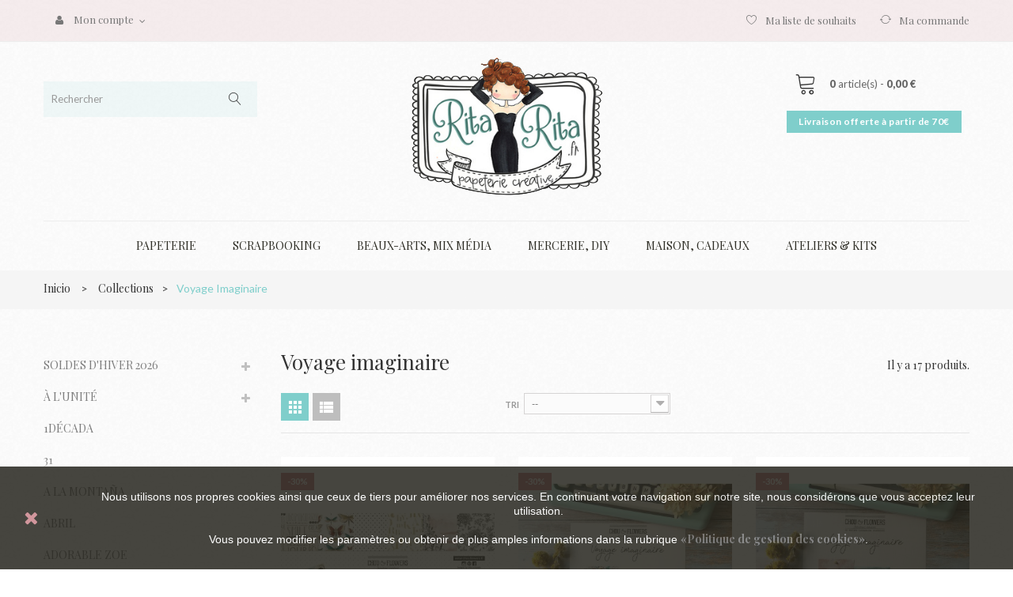

--- FILE ---
content_type: text/html; charset=utf-8
request_url: https://ritarita.fr/930-voyage-imaginaire
body_size: 32383
content:
<!DOCTYPE HTML> <!--[if lt IE 7]><html class="no-js lt-ie9 lt-ie8 lt-ie7" lang="fr-fr"><![endif]--> <!--[if IE 7]><html class="no-js lt-ie9 lt-ie8 ie7" lang="fr-fr"><![endif]--> <!--[if IE 8]><html class="no-js lt-ie9 ie8" lang="fr-fr"><![endif]--> <!--[if gt IE 8]><html class="no-js ie9" lang="fr-fr"><![endif]--><html lang="fr-fr"><head><meta charset="utf-8" /><title>Collection Voyage imaginaire | Chou &amp; Flowers - RITARITA France</title><meta name="generator" content="Sitio Web desarrollado por MAXIMOGRAFICO design" /><meta name="robots" content="index,follow" /><meta name="viewport" content="width=device-width, minimum-scale=0.25, maximum-scale=1.6, initial-scale=1.0" /><meta name="apple-mobile-web-app-capable" content="yes" /><link rel="stylesheet" href="https://ritarita.fr/themes/pos_grand2/css/animate.css" type="text/css" /><link rel="stylesheet" href="https://ritarita.fr/themes/pos_grand2/css/style.css" type="text/css" /><link rel="icon" type="image/vnd.microsoft.icon" href="/img/favicon.ico?1752507103" /><link rel="shortcut icon" type="image/x-icon" href="/img/favicon.ico?1752507103" /><link rel="stylesheet" href="https://ritarita.fr/themes/pos_grand2/cache/v_864_73adf51930d2d477bbecbbcdd743a849_all.css" type="text/css" media="all" />  <link href='https://fonts.googleapis.com/css?family=Playfair+Display:400,400i,700,700i,900,900i&amp;subset=latin-ext' rel='stylesheet'><link href='https://fonts.googleapis.com/css?family=Lato:300,400,400i,700,700i,900,900i&amp;subset=latin-ext' rel='stylesheet'><style type="text/css">h1, h2, h3, h4, h5, h6, .h1, .h2, .h3, .h4, .h5, .h6, a{
			font-family:Playfair Display;
			} 
			.titleFont{
			font-family:Playfair Display !important;
			}
							body, .footer-container #footer a, .footer-container #footer ul li{
			font-family:Lato;
			}
			.linkFont{
			font-family:Lato !important;
			}</style> <style>.closeFontAwesome:before {
        content: "\f00d";
        font-family: "FontAwesome";
        display: inline-block;
        font-size: 23px;
        line-height: 23px;
        color: #C9838B;
        padding-right: 15px;
        cursor: pointer;
    }

    .closeButtonNormal {
     display: block; 
        text-align: center;
        padding: 2px 5px;
        border-radius: 2px;
        color: #7FCECB;
        background: #FFFFFF;
        cursor: pointer;
    }

    #cookieNotice p {
        margin: 0px;
        padding: 0px;
    }


    #cookieNoticeContent {
    
            padding:20px;
        
    }</style><div id="cookieNotice" style=" width: 100%; position: fixed; bottom:0px; box-shadow: 0px 0 10px 0 #FFFFFF; background: #25241D; z-index: 9999; font-size: 14px; line-height: 1.3em; font-family: arial; left: 0px; text-align:center; color:#FFF; opacity: 0.85 "><div id="cookieNoticeContent" style="position:relative; margin:auto; width:100%; display:block;"><table style="width:100%;"><tr><td style="width:80px; vertical-align:middle; padding-right:20px; text-align:left;"> <span class="closeFontAwesome" onclick="closeUeNotify()"></span></td><td style="text-align:center;"> Nous utilisons nos propres cookies ainsi que&nbsp;ceux de tiers pour am&eacute;liorer nos services. En continuant votre navigation sur notre site, nous consid&eacute;rons que vous acceptez leur utilisation.<br /><br />Vous pouvez modifier les param&egrave;tres ou obtenir de plus amples informations dans la rubrique <strong><a href="https://ritarita.fr/content/7-gestion-cookies">&laquo;Politique de gestion des cookies&raquo;</a></strong>.</td></tr><tr></tr></table></div></div><link rel="stylesheet" href="https://fonts.googleapis.com/css?family=Open+Sans:300,600&amp;subset=latin,latin-ext" type="text/css" media="all" /> <!--[if IE 8]> 
<script src="https://oss.maxcdn.com/libs/html5shiv/3.7.0/html5shiv.js"></script> 
<script src="https://oss.maxcdn.com/libs/respond.js/1.3.0/respond.min.js"></script> <![endif]-->   </head><body itemscope itemtype="http://schema.org/WebPage" id="category" class="category category-930 category-voyage-imaginaire show-left-column hide-right-column lang_fr"><div id="fb-root"></div>  <div id="page" class="sub-page"><div class="header-container"> <header id="header"><div class="nav"><div class="container"> <nav><div class="header_userinfo"><div class="top-userinfo"><div class=" top-links current"> <i class="icon-user" title="Mi cuenta" style="margin-right: 10px;"></i>&nbsp;<span>Mon compte</span></div><ul id="header_links" class=" toogle_content vertical-link header_links_ul"><li class="first"><a class="link-myaccount" href="https://ritarita.fr/mon-compte" title="Mon compte"> Mon compte </a></li><li><a class="link-wishlist wishlist_block" href="https://ritarita.fr/module/blockwishlist/mywishlist" title="Ma liste de souhaits"> Ma liste de souhaits</a></li><li><a class="link-checkout" href="https://ritarita.fr/commande" title="checkout">Checkout</a></li><li> <a class="login" href="https://ritarita.fr/mon-compte" rel="nofollow" title="Identifiez-vous"> Connexion </a></li></ul></div></div><ul class="link-nav"><li><a class="link-checkout" href="https://ritarita.fr/commande">Ma commande</a></li><li><a class="link-wishlist wishlist_block" href="module/blockwishlist/mywishlist">Ma liste de souhaits</a></li></ul> </nav></div></div><div class="container"><div class="row"><div class="header-middle"><div class="pos_logo col-md-offset-4 col-lg-offset-4 col-md-4 col-sm-12 col-xs-12"> <a href="https://ritarita.fr/" title="RITARITA France"> <img class="logo img-responsive" src="https://ritarita.fr/img/ritarita-logo-1627672613.jpg" alt="RITARITA France" width="250" height="180"/> </a></div><div class="header-middle-right col-lg-4 col-md-4 col-sm-12 col-xs-12"><div class="cart-search"><div class="block-cart"><div class="shopping_cart"> <a href="https://ritarita.fr/commande" title="Voir mon panier" rel="nofollow"> <span class="ajax_cart_quantity unvisible">0</span> <span class="ajax_cart_product_txt">article(s) -</span> <span class="ajax_cart_total unvisible"> 0,00 € </span> </a><div class="cart_block block exclusive"><div class="block_content"><div class="cart_block_list"><p class="cart_block_no_products"> Aucun article</p><div class="cart-prices"><div class="cart-prices-line first-line"> <span class="price cart_block_shipping_cost ajax_cart_shipping_cost unvisible"> À définir </span> <span class="unvisible"> Livraison </span></div><div class="cart-prices-line last-line"> <span class="price cart_block_total ajax_block_cart_total">0,00 €</span> <span>Total</span></div></div><p class="cart-buttons"> <a id="button_order_cart" class="btn btn-default button button-small" href="https://ritarita.fr/commande" title="Commander" rel="nofollow"> <span> Commander </span> </a></p></div></div></div></div></div><div id="layer_cart"><div class="clearfix"><div class="layer_cart_product col-xs-12 col-md-6"> <span class="cross" title="Fermer la fenêtre"></span> <span class="title"> <i class="icon-check"></i>Article ajouté au panier avec succès </span><div class="product-image-container layer_cart_img"></div><div class="layer_cart_product_info"> <span id="layer_cart_product_title" class="product-name"></span> <span id="layer_cart_product_attributes"></span><div> <strong class="dark">Quantité</strong> <span id="layer_cart_product_quantity"></span></div><div> <strong class="dark">Total</strong> <span id="layer_cart_product_price"></span></div></div></div><div class="layer_cart_cart col-xs-12 col-md-6"> <span class="title"> <span class="ajax_cart_product_txt_s unvisible"> Il y a <span class="ajax_cart_quantity">0</span> articles dans votre panier. </span> <span class="ajax_cart_product_txt "> Il y a 1 article dans votre panier. </span> </span><div class="layer_cart_row"> <strong class="dark"> Total articles </strong> <span class="ajax_block_products_total"> </span></div><div class="layer_cart_row"> <strong class="dark unvisible"> Frais de port&nbsp; </strong> <span class="ajax_cart_shipping_cost unvisible"> À définir </span></div><div class="layer_cart_row"> <strong class="dark"> Total </strong> <span class="ajax_block_cart_total"> </span></div><div class="button-container"> <span class="continue btn btn-default button exclusive-medium" title="Continuer mes achats"> <span> <i class="icon-chevron-left left"></i>Continuer mes achats </span> </span> <a class="btn btn-default button button-medium" href="https://ritarita.fr/commande" title="Commander" rel="nofollow"> <span> Commander<i class="icon-chevron-right right"></i> </span> </a></div></div></div><div class="crossseling"></div></div><div class="layer_cart_overlay"></div><div id="search_block_top"><div class="icon-search"></div><div class="toogle_content"><form id="searchbox" method="get" action="//ritarita.fr/rechercher" > <input type="hidden" name="controller" value="search" /> <input type="hidden" name="orderby" value="position" /> <input type="hidden" name="orderway" value="desc" /> <input class="search_query form-control" type="text" id="search_query_top" name="search_query" placeholder="Rechercher" value="" /> <button type="submit" name="submit_search" class="btn btn-default button-search"> <span>Rechercher</span> </button></form></div></div>  </div></div></div></div></div><div class="container"><div class="menu-wapper"><div class="pos-megamenu"><div class="ma-nav-mobile-container visible-xs visible-sm"><div><div class="navbar"><div id="navbar-inner" class="navbar-inner navbar-inactive"><div class="menu-mobile"><a class="btn btn-navbar"><span class="icon-bar"></span><span class="icon-bar"></span><span class="icon-bar"></span></a><span class="brand">Menu</span></div><ul id="ma-mobilemenu" class="tree dhtml mobilemenu nav-collapse collapse"><li > <a href="https://ritarita.fr/529-papeterie" title="Tout ce dont tu as&nbsp;besoin pour ton&nbsp;organisation&nbsp;personnelle au travail comme à la maison. Retrouve les produits les plus vendus de Alua Cid tels que les agendas, bullet journal, carnets, cahiers, classeurs, planificateurs et bien plus encore.&nbsp;"> Papeterie </a><ul><li > <a href="https://ritarita.fr/46-agendas-a-composer" title=""> Agendas à composer </a><ul><li > <a href="https://ritarita.fr/1054-couvertures" title=""> Couvertures </a></li><li > <a href="https://ritarita.fr/1059-disques-de-reliure" title=""> Disques de reliure </a></li><li > <a href="https://ritarita.fr/1053-intercalaires" title=""> Intercalaires </a></li><li > <a href="https://ritarita.fr/1058-papiers" title=""> Papiers </a></li><li > <a href="https://ritarita.fr/1052-planners-et-etuis" title=""> Planners et étuis </a></li><li > <a href="https://ritarita.fr/1055-recharges" title=""> Recharges </a></li><li class="last"> <a href="https://ritarita.fr/662-autres" title=""> Autres </a></li></ul></li><li > <a href="https://ritarita.fr/488-albums-projets-photos" title=""> Albums &amp; Projets photos </a><ul><li > <a href="https://ritarita.fr/876-albums-photos" title=""> Albums photos </a></li><li > <a href="https://ritarita.fr/655-lifebook-handmade" title=""> Lifebook handmade </a></li><li > <a href="https://ritarita.fr/887-memory-loquer" title=""> Memory Loquer </a></li><li > <a href="https://ritarita.fr/654-rita-s-diary" title=""> Rita&#039;s Diary </a></li><li class="last"> <a href="https://ritarita.fr/656-autres-albums" title=""> Autres albums </a></li></ul></li><li > <a href="https://ritarita.fr/226-bullet-journal-bujo" title=""> Bullet journal / Bujo </a></li><li > <a href="https://ritarita.fr/453-cahiers-carnets" title=""> Cahiers, carnets </a></li><li > <a href="https://ritarita.fr/85-calligraphie-feutres-calibres" title=""> Calligraphie, feutres calibrés </a></li><li > <a href="https://ritarita.fr/537-carterie" title=""> Carterie </a></li><li > <a href="https://ritarita.fr/911-ciseaux" title=""> Ciseaux </a></li><li > <a href="https://ritarita.fr/228-classeurs-pochettes" title=""> Classeurs, pochettes </a><ul><li > <a href="https://ritarita.fr/1002-format-a4" title=""> Format A4 </a></li><li class="last"> <a href="https://ritarita.fr/1003-planners" title=""> Planners </a></li></ul></li><li > <a href="https://ritarita.fr/916-colle" title=""> Colle </a></li><li > <a href="https://ritarita.fr/187-crayons-stylos-gommes" title=""> Crayons, stylos, gommes </a></li><li > <a href="https://ritarita.fr/503-etuis-sacs-malettes-de-rangement" title=""> Étuis, sacs, malettes de rangement </a></li><li > <a href="https://ritarita.fr/533-fournitures-de-bureau" title=""> Fournitures de bureau </a></li><li > <a href="https://ritarita.fr/1056-mini-agendas" title=""> Mini agendas </a></li><li > <a href="https://ritarita.fr/1109-papiers" title=""> Papiers </a></li><li > <a href="https://ritarita.fr/504-planificateurs-blocs-notes" title=""> Planificateurs, blocs notes </a></li><li class="last"> <a href="https://ritarita.fr/748-regles" title=""> Règles </a></li></ul></li><li > <a href="https://ritarita.fr/55-scrapbooking" title="Le papier est la matière première du scrapbooking et chez Rita Rita nous avons les plus jolis imprimés. Rejoins-nous et découvre tout un univers de couleurs. Ici tu trouveras tout le matériel nécessaire à la réalisation de tes projets de scrapbooking et de&nbsp; carterie : papiers, dies, tampons, encres et tous les outils essentiels&nbsp;pour les loisirs créatifs."> Scrapbooking </a><ul><li > <a href="https://ritarita.fr/108-adhesifs-colles" title=""> Adhésifs / Colles </a></li><li > <a href="https://ritarita.fr/963-cire-a-cacheter" title=""> Cire à cacheter </a><ul><li > <a href="https://ritarita.fr/984-comunicard" title=""> ComuniCard </a></li><li > <a href="https://ritarita.fr/959-wax-it" title=""> Wax it </a></li><li class="last"> <a href="https://ritarita.fr/986-autres-cire-a-cacheter" title=""> Autres Cire à cacheter </a></li></ul></li><li > <a href="https://ritarita.fr/162-classeurs-de-gaufrage" title=""> Classeurs de gaufrage </a></li><li > <a href="https://ritarita.fr/761-dies-matrices-de-decoupe" title=""> Dies / Matrices de découpe </a><ul><li > <a href="https://ritarita.fr/512-aallcreate" title=""> AALL&amp;create </a></li><li > <a href="https://ritarita.fr/260-alua-cid" title=""> Alúa Cid </a></li><li > <a href="https://ritarita.fr/863-cocoloko" title=""> Cocoloko </a></li><li > <a href="https://ritarita.fr/648-cut-mi" title=""> Cut-Mi </a></li><li > <a href="https://ritarita.fr/817-dunaon" title=""> Dunaon </a></li><li > <a href="https://ritarita.fr/812-ha-pi-little-fox" title=""> Ha-Pi Little Fox </a></li><li > <a href="https://ritarita.fr/810-les-ateliers-de-karine" title=""> Les Ateliers de Karine </a></li><li > <a href="https://ritarita.fr/370-lora-bailora" title=""> Lora Bailora </a></li><li > <a href="https://ritarita.fr/1029-marie-ln-geffray" title=""> Marie-LN Geffray </a></li><li > <a href="https://ritarita.fr/811-mes-p-tits-ciseaux" title=""> Mes p&#039;tits ciseaux </a></li><li > <a href="https://ritarita.fr/203-mft-die-namics" title=""> MFT Die-namics </a></li><li > <a href="https://ritarita.fr/300-mintopia" title=""> Mintopía </a></li><li > <a href="https://ritarita.fr/816-modascrap" title=""> ModaScrap </a></li><li > <a href="https://ritarita.fr/974-paraes" title=""> Paraes </a></li><li > <a href="https://ritarita.fr/794-ritarita" title=""> RitaRita </a></li><li > <a href="https://ritarita.fr/156-sizzix" title=""> Sizzix </a></li><li > <a href="https://ritarita.fr/814-sokai" title=""> Sokai </a></li><li class="last"> <a href="https://ritarita.fr/161-autres-dies" title=""> Autres Dies </a></li></ul></li><li > <a href="https://ritarita.fr/56-embellissements" title=""> Embellissements </a><ul><li > <a href="https://ritarita.fr/57-alphabets-thickers" title=""> Alphabets, thickers </a></li><li > <a href="https://ritarita.fr/71-attaches-parisiennes-brads" title=""> Attaches parisiennes, brads </a></li><li > <a href="https://ritarita.fr/58-autocollants-etiquettes" title=""> Autocollants, étiquettes </a></li><li > <a href="https://ritarita.fr/70-badges" title=""> Badges </a></li><li > <a href="https://ritarita.fr/68-die-cuts-chipboard" title=""> Die-cuts, chipboard </a></li><li > <a href="https://ritarita.fr/866-embellissements-acrylique" title=""> Embellissements acrylique </a></li><li > <a href="https://ritarita.fr/72-embellissements-bois" title=""> Embellissements bois </a></li><li > <a href="https://ritarita.fr/59-embellissement-metalliques" title=""> Embellissement métalliques </a></li><li > <a href="https://ritarita.fr/66-enamels-dots-perles" title=""> Enamels dots, perles </a></li><li > <a href="https://ritarita.fr/860-glitter-paillettes-sparkles" title=""> Glitter, paillettes, sparkles </a></li><li > <a href="https://ritarita.fr/696-liquid-pearls" title=""> Liquid pearls </a></li><li > <a href="https://ritarita.fr/67-nuvo-drops" title=""> Nuvo drops </a></li><li > <a href="https://ritarita.fr/60-oeillets" title=""> Oeillets </a></li><li > <a href="https://ritarita.fr/558-pompons-pendentifs-plumes" title=""> Pompons, pendentifs, plumes... </a></li><li > <a href="https://ritarita.fr/544-sequins-confettis-gemstones" title=""> Sequins, confettis, gemstones </a></li><li > <a href="https://ritarita.fr/64-washi-tape" title=""> Washi-tape </a></li><li class="last"> <a href="https://ritarita.fr/171-autres-embellissements" title=""> Autres embellissements </a></li></ul></li><li > <a href="https://ritarita.fr/124-embossage" title=""> Embossage </a><ul><li > <a href="https://ritarita.fr/125-encreurs-outils-pour-embossage" title=""> Encreurs &amp; outils pour embossage </a></li><li > <a href="https://ritarita.fr/126-poudres-aladine" title=""> Poudres Aladine </a></li><li > <a href="https://ritarita.fr/939-poudres-distress" title=""> Poudres Distress </a></li><li > <a href="https://ritarita.fr/564-poudres-nuvo" title=""> Poudres Nuvo </a></li><li > <a href="https://ritarita.fr/567-poudres-sizzix" title=""> Poudres Sizzix </a></li><li class="last"> <a href="https://ritarita.fr/658-poudres-wow" title=""> Poudres WOW! </a></li></ul></li><li > <a href="https://ritarita.fr/83-encres" title=""> Encres </a><ul><li > <a href="https://ritarita.fr/133-outils-pour-encres" title=""> Outils pour encres </a></li><li > <a href="https://ritarita.fr/946-alua-cid" title=""> Alúa Cid </a></li><li > <a href="https://ritarita.fr/120-archival-ink" title=""> Archival Ink </a></li><li > <a href="https://ritarita.fr/114-distress-ink" title=""> Distress Ink </a></li><li > <a href="https://ritarita.fr/115-distress-ink-mini" title=""> Distress Ink Mini </a></li><li > <a href="https://ritarita.fr/163-distress-oxide" title=""> Distress Oxide </a></li><li > <a href="https://ritarita.fr/697-distress-spray" title=""> Distress Spray </a></li><li > <a href="https://ritarita.fr/893-lawn-fawn" title=""> Lawn Fawn </a></li><li > <a href="https://ritarita.fr/376-lora-bailora" title=""> Lora Bailora </a></li><li > <a href="https://ritarita.fr/121-memento" title=""> Memento </a></li><li > <a href="https://ritarita.fr/119-stazon" title=""> StāzOn </a></li><li > <a href="https://ritarita.fr/117-versafine" title=""> VersaFine </a></li><li > <a href="https://ritarita.fr/568-versafine-clair" title=""> VersaFine Clair </a></li><li > <a href="https://ritarita.fr/123-versamagic" title=""> VersaMagic </a></li><li class="last"> <a href="https://ritarita.fr/165-autres-encres" title=""> Autres encres </a></li></ul></li><li > <a href="https://ritarita.fr/13-outils" title="Tout le nécessaire pour pouvoir travailler tes collections. Coupe, découpe, plie et surtout... AMUSE-TOI!"> Outils </a><ul><li > <a href="https://ritarita.fr/31-couper-plier" title=""> Couper / Plier </a></li><li > <a href="https://ritarita.fr/88-crop-a-dile" title=""> Crop a dile </a></li><li > <a href="https://ritarita.fr/823-fuse" title=""> Fuse </a></li><li > <a href="https://ritarita.fr/155-machines-de-coupe-accessoires" title=""> Machines de coupe &amp; accessoires </a></li><li > <a href="https://ritarita.fr/33-perforatrices" title=""> Perforatrices </a></li><li > <a href="https://ritarita.fr/87-punch-boards" title=""> Punch boards </a></li><li > <a href="https://ritarita.fr/749-regles" title=""> Règles </a></li><li class="last"> <a href="https://ritarita.fr/81-autres-outils" title=""> Autres outils </a></li></ul></li><li > <a href="https://ritarita.fr/134-organisation" title=""> Organisation </a></li><li > <a href="https://ritarita.fr/12-papiers-de-scrapbooking" title="Le papier est la base de tout projet de scrapbooking! Choisis tes papiers préférés parmi une multitude de collections plus inspirantes les unes que les autres. À chacune sa saison, sa fête, son évènement ; À chacune ses illustrations, sa taille, son grammage ; C&#039;est tout un monde de couleurs qui s&#039;ouvre à toi.&nbsp;"> Papiers de Scrapbooking </a><ul><li > <a href="https://ritarita.fr/892-format-32x45cm" title=""> Format 32x45cm </a></li><li > <a href="https://ritarita.fr/90-format-30x30cm-12x12" title=""> Format 30x30cm (12x12&quot;) </a></li><li > <a href="https://ritarita.fr/532-format-15x20cm-6x8-" title=""> Format 15x20cm (6x8&#039;&#039;) </a></li><li > <a href="https://ritarita.fr/93-autres-formats" title=""> Autres formats </a></li><li > <a href="https://ritarita.fr/297-a-l-unite" title=""> À l&#039;unité </a></li><li > <a href="https://ritarita.fr/743-acetates" title=""> Acétates </a></li><li > <a href="https://ritarita.fr/744-calques-velins" title=""> Calques, vélins </a></li><li > <a href="https://ritarita.fr/1081-lamines" title=""> Laminés </a></li><li > <a href="https://ritarita.fr/234-speciaux" title=""> Spéciaux </a></li><li > <a href="https://ritarita.fr/92-unis-faux-unis" title=""> Unis / Faux-unis </a></li><li > <a href="https://ritarita.fr/1108-coco" title=""> COCO </a></li><li > <a href="https://ritarita.fr/763-cardstock-bazzill" title=""> Cardstock BAZZILL </a></li><li > <a href="https://ritarita.fr/995-cardstock-ritarita" title=""> Cardstock RITARITA </a></li><li > <a href="https://ritarita.fr/95-carton-cartonnette" title=""> Carton, cartonnette </a></li><li > <a href="https://ritarita.fr/1105-decoupage" title=""> Découpage </a></li><li > <a href="https://ritarita.fr/164-illustrations" title=""> Illustrations </a></li><li class="last"> <a href="https://ritarita.fr/342-marques-pages-tags" title=""> Marques pages / Tags </a></li></ul></li><li > <a href="https://ritarita.fr/86-reliure" title=""> Reliure </a><ul><li > <a href="https://ritarita.fr/822-machines-de-reliure" title=""> Machines de reliure </a></li><li > <a href="https://ritarita.fr/561-mecanismes-de-reliure" title=""> Mécanismes de reliure </a></li><li > <a href="https://ritarita.fr/643-outils-de-reliure" title=""> Outils de reliure </a></li><li > <a href="https://ritarita.fr/633-spirales" title=""> Spirales </a></li><li > <a href="https://ritarita.fr/976-toiles-de-reliure" title=""> Toiles de reliure </a></li><li > <a href="https://ritarita.fr/1018-simili-cuir" title=""> Simili cuir </a></li><li class="last"> <a href="https://ritarita.fr/375-suedine" title=""> Suédine </a></li></ul></li><li > <a href="https://ritarita.fr/80-tampons" title=""> Tampons </a><ul><li > <a href="https://ritarita.fr/824-outils-pour-tampons" title=""> Outils pour tampons </a></li><li > <a href="https://ritarita.fr/513-aallcreate" title=""> AALL&amp;create </a></li><li > <a href="https://ritarita.fr/166-alua-cid" title=""> Alúa Cid </a></li><li > <a href="https://ritarita.fr/1022-andrea-la-gafotas" title=""> Andrea La Gafotas </a></li><li > <a href="https://ritarita.fr/825-chou-flowers" title=""> Chou &amp; Flowers </a></li><li > <a href="https://ritarita.fr/647-clear-mi" title=""> Clear-Mi </a></li><li > <a href="https://ritarita.fr/909-cocoloko" title=""> Cocoloko </a></li><li > <a href="https://ritarita.fr/832-garbancita-alicia" title=""> Garbancita Alicia </a></li><li > <a href="https://ritarita.fr/145-gorjuss" title=""> Gorjuss </a></li><li > <a href="https://ritarita.fr/830-ha-pi-little-fox" title=""> Ha-Pi Little Fox </a></li><li > <a href="https://ritarita.fr/1000-indigoblu" title=""> IndigoBlu </a></li><li > <a href="https://ritarita.fr/755-l-encre-l-image" title=""> L&#039;encre &amp; l&#039;image </a></li><li > <a href="https://ritarita.fr/826-les-ateliers-de-karine" title=""> Les Ateliers de Karine </a></li><li > <a href="https://ritarita.fr/364-lora-bailora" title=""> Lora Bailora </a></li><li > <a href="https://ritarita.fr/359-lvs" title=""> LVS </a></li><li > <a href="https://ritarita.fr/1030-marie-ln-geffray" title=""> Marie-LN Geffray </a></li><li > <a href="https://ritarita.fr/828-mes-p-tits-ciseaux" title=""> Mes P&#039;tits Ciseaux </a></li><li > <a href="https://ritarita.fr/1009-mintopia" title=""> Mintopía </a></li><li > <a href="https://ritarita.fr/202-my-favorite-things" title=""> My Favorite Things </a></li><li > <a href="https://ritarita.fr/973-paraes" title=""> Paraes </a></li><li > <a href="https://ritarita.fr/602-picket-fence-studio" title=""> Picket Fence Studio </a></li><li > <a href="https://ritarita.fr/360-ritarita" title=""> RitaRita </a></li><li > <a href="https://ritarita.fr/831-sokai" title=""> Sokai </a></li><li > <a href="https://ritarita.fr/357-autres-tampons" title=""> Autres tampons </a></li><li > <a href="https://ritarita.fr/629-tampons-digitaux" title=""> Tampons digitaux </a></li><li class="last"> <a href="https://ritarita.fr/131-tampons-bois" title=""> Tampons bois </a></li></ul></li><li class="last"> <a href="https://ritarita.fr/877-extras" title=""> Extras </a></li></ul></li><li > <a href="https://ritarita.fr/192-beaux-arts-mix-media" title="Réveille ta créativité, offre-toi la liberté de ton&nbsp;imagination. Le soleil est ta seule limite !"> Beaux-arts, Mix Média </a><ul><li > <a href="https://ritarita.fr/173-aquarelle" title=""> Aquarelle </a></li><li > <a href="https://ritarita.fr/489-crayons-de-couleurs" title=""> Crayons de couleurs </a></li><li > <a href="https://ritarita.fr/542-crayons-graphites" title=""> Crayons graphites </a></li><li > <a href="https://ritarita.fr/1069-distress-mica-stain" title=""> Distress Mica Stain </a></li><li > <a href="https://ritarita.fr/1049-distress-spritz" title=""> Distress Spritz </a></li><li > <a href="https://ritarita.fr/805-lindy-s-magical" title=""> Lindy&#039;s Magical </a></li><li > <a href="https://ritarita.fr/541-pates-de-texture" title=""> Pâtes de texture </a></li><li > <a href="https://ritarita.fr/913-perfect-pearls" title=""> Perfect Pearls </a></li><li > <a href="https://ritarita.fr/491-pinceaux" title=""> Pinceaux </a></li><li > <a href="https://ritarita.fr/912-qcc-pearl-powder" title=""> QCC Pearl Powder </a></li><li > <a href="https://ritarita.fr/914-shimmer-powder" title=""> Shimmer Powder </a></li><li > <a href="https://ritarita.fr/895-sparkle-spray" title=""> Sparkle Spray </a></li><li > <a href="https://ritarita.fr/885-stickles" title=""> Stickles </a></li><li > <a href="https://ritarita.fr/551-papiers-speciaux" title=""> Papiers spéciaux </a></li><li > <a href="https://ritarita.fr/127-pochoirs-masques" title=""> Pochoirs &amp; Masques </a></li><li class="last"> <a href="https://ritarita.fr/682-autres" title=""> Autres </a></li></ul></li><li > <a href="https://ritarita.fr/492-mercerie-diy" title="Les travaux d&#039;aiguilles retrouvent leur jeunesse et s&#039;invitent dans nos loisirs créatifs.&nbsp; Couture, crochet, tricot mais aussi macramé et broderie."> Mercerie, DIY </a><ul><li > <a href="https://ritarita.fr/1024-boutons" title=""> Boutons </a></li><li > <a href="https://ritarita.fr/515-broderie" title=""> Broderie </a></li><li > <a href="https://ritarita.fr/176-complements-couture" title=""> Compléments Couture </a></li><li > <a href="https://ritarita.fr/493-crochet-tricot" title=""> Crochet / Tricot </a></li><li > <a href="https://ritarita.fr/535-elastiques" title=""> Élastiques </a></li><li > <a href="https://ritarita.fr/536-ficelle-twine" title=""> Ficelle / Twine </a></li><li > <a href="https://ritarita.fr/538-macrame" title=""> Macramé </a></li><li > <a href="https://ritarita.fr/1012-personnalisation-diy" title=""> Personnalisation, DIY </a></li><li > <a href="https://ritarita.fr/65-rubans-dentelle" title=""> Rubans / Dentelle </a></li><li > <a href="https://ritarita.fr/991-tissus-panneaux" title=""> Tissus - Panneaux </a></li><li > <a href="https://ritarita.fr/989-tissus-imprimes" title=""> Tissus imprimés </a></li><li > <a href="https://ritarita.fr/990-tissus-unis" title=""> Tissus unis </a></li><li class="last"> <a href="https://ritarita.fr/1025-entoilage-molleton" title=""> Entoilage, Molleton </a></li></ul></li><li > <a href="https://ritarita.fr/518-maison-cadeaux" title="Nous avons des cadeaux originaux et pleins d&#039;idées pour faire plaisir à ta famille et tes amis."> Maison, Cadeaux </a><ul><li > <a href="https://ritarita.fr/135-cadeaux" title=""> Cadeaux </a></li><li > <a href="https://ritarita.fr/724-bebes-naissance-enfants" title=""> Bébés / Naissance / Enfants </a></li><li > <a href="https://ritarita.fr/195-decoration" title=""> Décoration </a></li><li > <a href="https://ritarita.fr/770-rangement" title=""> Rangement </a></li><li class="last"> <a href="https://ritarita.fr/520-vetements" title=""> Vêtements </a></li></ul></li><li > <a href="https://ritarita.fr/28-ateliers-kits" title="Retrouve nos ateliers en ligne à suivre depuis chez toi. Nous préparons nos kits avec toutes les fournitures nécessaires à la réalisation d&#039;un projet qui, nous l&#039;espérons, te fera vibré."> Ateliers &amp; kits </a><ul><li > <a href="https://ritarita.fr/30-ateliers-en-ligne" title="Nous proposons des&nbsp;ateliers en ligne sous 2 formats : • Ateliers avec matériel : pour ces ateliers, nous t&#039;envoyons un kit avec tout le matériel nécessaire à la réalisation du projet.&nbsp;Cependant, il y a toujours une liste de fournitures dont tu as besoin pour pouvoir le compléter. • Ateliers sans matériel : pour ces ateliers, nous indiquons dans le descriptif du produit le matériel et les fournitures dont tu as besoin pour pouvoir suivre le tuto afin que tu puisses utiliser tes propres&nbsp;collections. Pour accéder à l&#039;atelier en ligne, nous t&#039;envoyons un lien hypertexte. Il est donc nécessaire que tu disposes d&#039;une connexion Internet pour pouvoir visualiser le tutoriel."> Ateliers en ligne </a></li><li > <a href="https://ritarita.fr/373-cajacadabra" title=""> Cajacadabra </a></li><li class="last"> <a href="https://ritarita.fr/897-rita-n-kit" title=""> Rita&#039;N Kit </a></li></ul></li><li class="last"> <a href="https://ritarita.fr/204-collections" title="Les dernières nouveautés de scrapbooking sont ici ! Nous avons sélectionné les plus belles collections de papiers. Découvre notre catalogue sur RitaRita_France."> Collections </a><ul><li > <a href="https://ritarita.fr/952-soldes-d-hiver-2026" title="Du 7 janvier au 3 février&nbsp;2026 profitez de nos offres exceptionnelles à prix réduit"> SOLDES D&#039;HIVER 2026 </a><ul><li > <a href="https://ritarita.fr/957-20" title=""> 20% </a></li><li > <a href="https://ritarita.fr/956-30" title=""> 30% </a></li><li > <a href="https://ritarita.fr/955-40" title=""> 40% </a></li><li class="last"> <a href="https://ritarita.fr/1092-50-et-" title=""> 50 et + </a></li></ul></li><li > <a href="https://ritarita.fr/1027-a-l-unite" title=""> À l&#039;unité </a><ul><li > <a href="https://ritarita.fr/1072-oeillets" title=""> Oeillets </a></li><li > <a href="https://ritarita.fr/1042-perles-de-cire" title=""> Perles de cire </a></li><li > <a href="https://ritarita.fr/1036-batons-de-cire" title=""> Bâtons de cire </a></li><li > <a href="https://ritarita.fr/1034-disques-de-reliure" title=""> Disques de reliure </a></li><li > <a href="https://ritarita.fr/1040-boutons" title=""> Boutons </a></li><li class="last"> <a href="https://ritarita.fr/1033-lettres-acrylique" title=""> Lettres Acrylique </a></li></ul></li><li > <a href="https://ritarita.fr/1046-1decada" title=""> 1Década </a></li><li > <a href="https://ritarita.fr/1078-31" title=""> 31 </a></li><li > <a href="https://ritarita.fr/346-a-la-montana" title="La&nbsp;collection &quot; A la montaña &quot; met en scène un petit garçon répondant au prénom de Esteban en clin d&#039;oeil au neveu d&#039;Alúa Cid. Revêtu de ses costumes préférés, ce petit héros n&#039;a pas froid aux yeux et est prêt à gravir toutes les montagnes de la vie."> A la montaña </a></li><li > <a href="https://ritarita.fr/634-abril" title="Lora Bailora présente sa nouvelle collection printemps-été 2020 &quot; Abril &quot;. Remplie de fleurs et d&#039;arcs-en-ciel, c&#039;est &nbsp;un souffle d&#039;air frais qui entre dans&nbsp;chaque coin de notre vie pour égayer nos journées."> Abril </a></li><li > <a href="https://ritarita.fr/853-adorable-zoe" title="&quot; Adorable Zoe &quot; est la toute première collection de Alúa Cid. Sortie en 2017, elle porte le prénom de sa fille ainée. Les illustrations mettent en scène une jeune fille au fil des mois de janvier à décembre."> Adorable Zoe </a></li><li > <a href="https://ritarita.fr/706-adorable-zoe-20" title="Zoe a grandit, il fallait lui offrir une nouvelle image. Cette collection est une réédition de la toute première collection de Alúa Cid qui porte le même nom. Elle marque le passage d’une jeune fille vers la jeune femme qu’elle devient. &nbsp; Scrapbooking et papeterie, vous trouverez la déclinaison de tous nos produits dans cette très jolie collection intemporelle : papiers, die-cuts, autocollants, badges, tampons, dies, classeur de gaufrage, pochoirs… mais aussi des classeurs de différentes tailles, le bujo, le kit4planner, les cartes Rita’s Diary et même l’album photos."> Adorable Zoe 2.0 </a></li><li > <a href="https://ritarita.fr/870-al-cole-con-ofelia" title=""> Al cole con Ofelia </a></li><li > <a href="https://ritarita.fr/474-alma" title="Cette collection est un message provenant du plus profond de l&#039;âme, de l’endroit où nous sommes tous liés et unis à la nature.&nbsp; Alma est attentionnée, sensible et amoureuse de la nature et de l’univers.&nbsp; Avec ses tons neutres et naturels , vous pourrez donner une touche de douceur et de rêverie à vos créations."> Alma </a></li><li > <a href="https://ritarita.fr/1106-altitude" title=""> Altitude </a></li><li > <a href="https://ritarita.fr/762-ari" title="La&nbsp;magie s&#039;installe pour ce printemps 2021 avec la collection Ari de Alúa Cid. Ari est un personnage fictif à la fois fée et marraine. Avec toute sa magie et sa candeur, elle vous accompagnera dans tous vos rêves. Laissez-vous transporter dans les étoiles et regardez le monde briller."> Ari </a></li><li > <a href="https://ritarita.fr/997-aridad" title="Ari est une petite Elfe pleine de magie. Elle est née en 2021 et son histoire n&#039;allait pas se limiter à une collection de printemps. Ari s&#039;est glissée dans de nombreux projets&nbsp;d&#039;Alúa Cid. Aujourd&#039;hui elle revient sur le devant de la scène mais elle ne vient pas seule. Son gros papa ours l&#039;accompagne pour fêter Noël.&nbsp; Il arrive tout droit du froid polaire de l&#039;hiver.&nbsp; Dad est un hommage à tous les papas protecteurs, doux et aimants. Réunis pour l&#039;occasion Ari et Dad ont fait naitre &quot;AriDad&quot;, une jolie collection hivernale au goût de chocolat chaud. &nbsp;"> AriDad </a></li><li > <a href="https://ritarita.fr/1023-arret-sur-image" title="Des couleurs tendres, des fleurs, des papillons, des oiseaux… nul doute… Le printemps approche&nbsp;! Quoi de mieux qu’une collection douce et légère pour entrer dans cette si jolie saison&nbsp;? Et si en plus nous revenons à l’essence même de notre loisir préféré, à la pièce maitresse de nos créations&nbsp;: la photographie, cette collection comblera à coup sûr la scrappeuse qui est en nous. C&#039;est ce que vous propose la collection&nbsp; Arrêt sur image . Laissez vous séduire par cette collection tendre et fraiche pour mettre en valeur vos plus jolis et plus précieux clichés."> Arrêt sur image </a></li><li > <a href="https://ritarita.fr/1001-art-journal-vol1" title=""> Art Journal Vol.1 </a></li><li > <a href="https://ritarita.fr/1065-art-journal-vol2" title=""> Art Journal Vol.2 </a></li><li > <a href="https://ritarita.fr/1107-art-journal-vol3" title=""> Art Journal Vol.3 </a></li><li > <a href="https://ritarita.fr/904-au-pays-magique" title="Au pays magique &nbsp;est le petit nom de la collection hivernale des Ateliers de Karine réalisée en collaboration avec Delphine Potier. Des couleurs traditionnelles pour ce Noël&nbsp;2021 avec une touche de fantaisie et de modernité ! Matriochkas, casse-noisettes, lutins farceurs seront de sortie et seront parfaits pour embellir vos créations sur le thème des fêtes de fin d&#039;année et hivernales."> Au pays magique </a></li><li > <a href="https://ritarita.fr/689-austral" title="Avez-vous déjà fêtez Noël à la plage? Cette collection est un hommage à l’Amérique latine et à tous ceux qui, dans l’hémisphère sud, reçoivent le père Noël en maillot de bain. Entrée de nos premiers albums photos, vous avez juste à coller vos photos sur nos jolis papiers déjà tous prêts ! &amp;lt;3"> Austral </a></li><li > <a href="https://ritarita.fr/1101-babe-it-s-cold-outside" title=""> Babe It&#039;s cold outside </a></li><li > <a href="https://ritarita.fr/981-baby-bloom" title="Baby Bloom, la nouvelle collection dessinée par Wilma Moon pour Mintopía&nbsp;est spécialement pensée&nbsp;pour nos petitous&nbsp;Avec son combo de&nbsp;couleurs neutre, Wilma sort du bleu et rose traditionnels. À la fois élégante et enfantine, cette collection est idéale pour créer un joli album de naissance."> Baby Bloom </a></li><li > <a href="https://ritarita.fr/850-baby-m" title="Collection de scrapbooking pour réaliser de jolis albums de naissance."> Baby M </a></li><li > <a href="https://ritarita.fr/993-baby-m-va-al-cole" title=""> Baby M va al cole </a></li><li > <a href="https://ritarita.fr/1007-back-to-basics" title=""> Back to Basics </a></li><li > <a href="https://ritarita.fr/902-basic" title=""> Basic </a></li><li > <a href="https://ritarita.fr/1068-basics" title=""> Basics </a></li><li > <a href="https://ritarita.fr/1026-boheme" title="Créée en collaboration avec la talentueuse Laeti Boo&nbsp;la nouvelle collection de Marie LN Geffray&nbsp;&quot;Bohème&quot; se veut douce et tendre, à son image.&nbsp;"> Bohème </a></li><li > <a href="https://ritarita.fr/994-cabinet-de-curiosites" title="Pousser la porte et entrer dans un nouvel univers peuplé de doudous et de gentils personnages, ouvrir les tiroirs et venir découvrir des petits trésors, contempler les étagères remplies de trouvailles glânées au fil des années. Une touche de mystère, une ambiance un brin mystique et automnale pour créer son petit musée de curiosités au fil du temps. C&#039;est le &quot; Cabinet&nbsp;de curiosités &quot; de Chou and Flowers"> Cabinet de curiosités </a></li><li > <a href="https://ritarita.fr/861-cahier-d-automne" title="Les Ateliers de Karine présentent la collection de la rentrée 2021 &quot; Cahier d&#039;Automne &quot;. Une palette de couleurs de saison avec une dominante vert tendre et terracota pour des photos nature et plein air."> Cahier d&#039;automne </a></li><li > <a href="https://ritarita.fr/1019-campagne-solidaire" title=""> Campagne solidaire </a></li><li > <a href="https://ritarita.fr/906-canela-y-chocolate" title="Première collection d&#039;automne pour Mintopía, idéale pour documenter votre période préférée de l&#039;année, une fois encore conçue par Wilma Moon. La collection &quot; Canela y Chocolate &quot;&nbsp;est&nbsp;divisée en deux mini-collections avec deux thèmes différents mais complémentaires : l&#039;automne et Halloween. Les deux collections sont accompagnées d&#039;un bloc de papier et de quelques petites décorations, qui peuvent toutes être combinées entre elles grâce à leurs palettes de couleurs qui partagent plusieurs nuances."> Canela y Chocolate </a></li><li > <a href="https://ritarita.fr/683-carnet-de-route" title=""> Carnet de Route </a></li><li > <a href="https://ritarita.fr/878-carrotcake" title="Avec ses magnifiques illustrations peintes à l’aquarelle, Carrotcake est une mini collection qui contient l’essentiel pour réaliser un projet en peu de temps. Le set de dies assorti au tampon XL offre une découpe parfaite de vos petits personnages."> Carrotcake </a></li><li > <a href="https://ritarita.fr/1004-celebrate" title=""> Celebrate </a></li><li > <a href="https://ritarita.fr/315-celia" title="Nos enfants sont une source d’inspiration infinie. Ils sont souvent la raison pour laquelle nous débutons dans le scrapbooking.&nbsp; Celia est la fille cadette de Alúa Cid et la protagoniste de cette collection. Plongée dans un monde de rêves et de féérie, tout est possible dans l’imaginaire de cette petite fille.&nbsp; Cette collection propose les premiers tampons clear en anglais et marque le début de la gamme de papeterie avec ses blocs et organisateurs hebdomadaires et mensuels."> Celia </a></li><li > <a href="https://ritarita.fr/980-celialice" title=""> CeliAlice </a></li><li > <a href="https://ritarita.fr/975-chibi-en-el-bosque" title=""> Chibi en el bosque </a></li><li > <a href="https://ritarita.fr/925-cottage" title="Cottage , la nouvelle collection de Mes P’tits Ciseaux est un hommage au lâcher-prise et à la poésie bucolique. Elle appelle à prendre son temps et à flâner le nez au vent. Dans des tons tendres et romantiques, cette&nbsp;collection&nbsp; sera parfaite pour mettre en valeur des photos champêtre et romantiques, des souvenirs d’un week-end à la campagne ou encore de la beauté de vos massifs de fleurs…"> Cottage </a></li><li > <a href="https://ritarita.fr/1031-colorful-life" title="Découvrez&nbsp; Colorful Life , la nouvelle collection Ha Pi Little Fox. Loin des couleurs douces auxquelles la marque nous a habitués, elle apportera un vent de fraîcheur et de renouveau aux fans du petit renard. On reconnaît quand même le style Ha Pi avec la finesse des motifs et toujours une collection très complète avec papiers à motifs et unis, tampons, dies et embellissements variés. La vie avec ses hauts et ses bas, la vie de toutes les couleurs, voilà l’inspiration de cette collection qui nous invite à libérer notre côté artiste !"> Colorful Life </a></li><li > <a href="https://ritarita.fr/971-comunicard" title="Avec ComuniCard, Alúa Cid inaugure une toute nouvelle ligne de produits spécialement dédiés à la carterie.&nbsp; La création de cartes s&#039;est beaucoup développée ces dernières années. Plus que des cartes ce sont de véritables oeuvres d&#039;art au format A6 qui sont présentées chaque jour sur les réseaux sociaux. Utilisation des mêmes techniques&nbsp;et des mêmes médiums, la&nbsp;carterie et le scrapbooking cohabitent parfaitement ensemble : tampons, encres, dies, embossage à chaud, à froid, aquarelle, mix média... mais aussi die-cuts, autocollants, paillettes, sequins et tout autres types d&#039;embellissements.&nbsp; Et si beaucoup de ces produits sont déjà présents dans la gamme de produits Alúa Cid et RitaRita, il&nbsp;était important de créer une nouvelle ligne avec son identité propre. Remercier, féliciter, déclarer son amour ou son amitié mais aussi s&#039;excuser, dire au revoir... les occasions ne manquent pas pour envoyer une carte à un être cher.&nbsp; Alors quoi de plus attentionné que de personnaliser son message en créant sa propre carte."> ComuniCard </a></li><li > <a href="https://ritarita.fr/1020-cozy-cottage" title="Commencez l’année en douceur avec la collection&nbsp; Cozy cottage , signée Ha Pi Little Fox. À mi-chemin entre l&#039;hiver et le printemps, sur le thème de la maison et du jardin, cette jolie collection célèbre les plaisirs simples de la vie."> Cozy Cottage </a></li><li > <a href="https://ritarita.fr/1011-cuddle-time" title="Cuddle Time est une jolie collection sur le thème de l&#039;hiver. L&#039;originalité de cette collection passe aussi bien par l&#039;emballage du papier 30x30cm que par le format 15x30 des papiers unis."> Cuddle Time </a></li><li > <a href="https://ritarita.fr/1097-cute-halloween" title=""> Cute Halloween </a></li><li > <a href="https://ritarita.fr/927-cyclique" title=""> Cyclique </a></li><li > <a href="https://ritarita.fr/1064-dadivan" title=""> Dadivan </a></li><li > <a href="https://ritarita.fr/941-daisy" title=""> Daisy </a></li><li > <a href="https://ritarita.fr/931-dans-la-lune" title=""> Dans la lune </a></li><li > <a href="https://ritarita.fr/508-day-to-day" title=""> Day to day </a></li><li > <a href="https://ritarita.fr/317-de-viaje" title=""> De viaje </a></li><li > <a href="https://ritarita.fr/1005-december-vibes" title=""> December Vibes </a></li><li > <a href="https://ritarita.fr/1044-destino" title=""> Destino </a></li><li > <a href="https://ritarita.fr/1074-destino-felicidad" title=""> Destino Felicidad </a></li><li > <a href="https://ritarita.fr/907-diciembre" title=""> Diciembre </a></li><li > <a href="https://ritarita.fr/921-emboss-it" title="Emboss it est une ligne&nbsp;de classeurs de gaufrage grand format aux motifs des collections de Lora Bailora et permettant de créer des effets de relief avec vos papiers de scrapbooking. Effet 3D garanti !"> Emboss it </a></li><li > <a href="https://ritarita.fr/910-essentials-cocoloko" title=""> Essentials Cocoloko </a></li><li > <a href="https://ritarita.fr/1062-family" title="La collection &quot;Family&quot; est le nouvel univers des Ateliers de Karine aux couleurs de l&#039;automne. Des tons chauds et doux à la fois, intemporels, pour mettre en valeur vos photos de famille. Un univers qui parlera à chacun : la famille au sens large, de sang ou de cœur, une collection intergénérationnelle pour scrapper petits &amp; grands. Les dies cuts papiers se font une beauté et se déclinent avec de nouvelles formes. La collection, qui sortira le 19 Septembre, se compose de 6 imprimés et d&#039;un calque, de 4 Backs to Basics assortis, de 8 planches de clears, de 7 matrices de découpe, 3 pochoirs, 2 sets de dies cuts papier et calque, deux alphabets et chiffres, un tampon à molette."> Family </a></li><li > <a href="https://ritarita.fr/1085-fantasia" title="Que la magie continue ! Alúa Cid a dessiné cette jolie collection&nbsp;à la suite d&#039;un voyage à Disneyword à Orlando. Le fait est que, même les adultes vivent et aiment cette expérience entre amis ou en famille au même titre que les plus petits. Dans Fantasía,&nbsp;vous trouverez des couleurs très vives et gaies, et tous ces petits objets typiques&nbsp;que l&#039;on trouve dans les parcs à thème, comme les manèges, la barbe à papa, le pop-corn mais aussi les déguisements, les diadèmes...etc. Mais Alúa ne voyage pas seule et ses petits compagnons Ohana, Ari, Dadi et tous les autres l&#039;accompagnent dans ce tourbillon de montagnes russes d&#039;émotions... embarquement immédiat."> Fantasía </a></li><li > <a href="https://ritarita.fr/937-farmhouse-garden" title="C&#039;est au milieu des champs que&nbsp; HA.PI Little fox &nbsp;vous emmène pour sa nouvelle collection Farmhouse Garden colorée et acidulée."> Farmhouse Garden </a></li><li > <a href="https://ritarita.fr/845-farniente" title="Alerte canicule&nbsp;! Mettez votre chapeau, votre crème solaire et enfilez vos tongs&nbsp;! Remplie de soleil et de fun, la collection &quot; Farniente &quot; &nbsp; vous invite à vous détendre et à vous amuser pendant vos vacances. Un plongeon dans la piscine avec les enfants, un apéro mojito entre amis, une petite aventure&nbsp; en van, une bonne sieste à l’ombre d’un tilleul, une balade les pieds dans l’eau… Quels que soient les souvenirs que vous souhaitez garder en mémoire, cette collection saura vous séduire de par ses motifs sympathiques et son combo original."> Farniente </a></li><li > <a href="https://ritarita.fr/879-flocons" title="«&nbsp;Un flocon, deux flocons, … mille flocons&nbsp;» dit Cathy.&nbsp; Voilà comment commençait le livre d’enfant sur lequel j’ai appris à lire. Eclairée par ce souvenir d’enfance, la collection «&nbsp; Flocons &nbsp;» se veut douce et tendre, remplie d’adorables motifs et de joyeux souvenirs hivernaux. Dans des tons vert-amande et beige, rehaussés de rouge pour amener un peu de pep’s, la collection est p arfaite pour scrapper votre calendrier de l’avent, une journée à la montagne, les fêtes de fin d’année ou encore décorer vos emballages cadeaux, cette collection&nbsp; s’adaptera sans aucun problème à tous vos projets et toutes vos envies."> Flocons </a></li><li > <a href="https://ritarita.fr/943-foret-enchantee" title="Comme une évasion automnale... De jolies couleurs de saison qui viendront illustrer vos plus douces balades au coeur de la nature."> Forêt enchantée </a></li><li > <a href="https://ritarita.fr/839-french-kiss" title="Quelle ville incarne mieux l’amour que la ville des amoureux&nbsp;??? &quot; French Kiss &quot; &nbsp;est une collection résolument moderne, au combo original, qui mêle habilement une pointe d’art déco, un soupçon de style « industriel&nbsp;» et une louche de romantisme. Vous n’êtes pas allé(e)s à Paris&nbsp;? Vous n’avez pas de photos d’amoureux&nbsp;? Qu’à cela ne tienne&nbsp;! Excepté quelques clins d’œil par-ci, par-là, les motifs graphiques des papiers ainsi que l’ensemble de ces nouveaux produits en font une collection «&nbsp;tout terrain&nbsp;» qui saura à coup sûr vous séduire et vous permettra de sublimer de nombreuses photos quel qu’en soit le thème."> French kiss </a></li><li > <a href="https://ritarita.fr/1076-fresquibiri" title=""> Fresquibiri </a></li><li > <a href="https://ritarita.fr/982-globe-trotter" title="Départ imminent vers de nouveaux horizons, voyager sur les chemins du bonheur, aller à la rencontre du monde, partir en exploration et revenir des souvenirs plein la tête. Que l&#039;aventure commence avec&nbsp; Globe-Trotter &nbsp;de Chou &amp; Flowers !"> Globe-Trotter </a></li><li > <a href="https://ritarita.fr/846-golpino" title="Golpiño est le fruit&nbsp; du talent de Pache de La Vide en Scrap qui a dessiné ces petits personnages et de Alúa Cid&nbsp;qui leur a créé une maison dans cette magnifique collection aux douces couleurs de l’automne. Ce petit renard et ses amis vous donneront envie de vous blottir au coin du feu et manger des marrons chauds. Profitez de ses moments où la nature se met au repos pour créer et transmettre votre passion. Cette collection propose un kit spécialement imaginé pour les plus petits afin de créer un mini album facilement avec peu de matériel et un shaker amusant pour décorer la couverture. Entrée d’une nouveauté avec un assortiment de petites breloques métalliques serties des personnages de la collection."> Golpiño </a></li><li > <a href="https://ritarita.fr/923-good-day-sunshine" title="Les beaux jours reviennent et avec eux nos envies de couleurs éclatantes, de fleurs, de gaieté tout simplement. Ha.Pi Little Fox vous présente sa collection,&nbsp; Good day sunshine ! Une collection pour célébrer la joie de retrouver nos proches et de profiter des bons moments."> Good day sunshine </a></li><li > <a href="https://ritarita.fr/867-hablando-de-sirenas" title=""> Hablando de sirenas </a></li><li > <a href="https://ritarita.fr/968-hanami" title="Avec ses couleurs pastelles et ses motifs graphiques, la collection&nbsp; Hanami&nbsp; nous transporte au&nbsp; Japon&nbsp; pour la traditionnelle fête des fleurs. Elle saura sublimer vos photos de printemps et apporter un vent de fraîcheur à vos créations."> Hanami </a></li><li > <a href="https://ritarita.fr/979-hasta-la-concha" title=""> Hasta la concha </a></li><li > <a href="https://ritarita.fr/1093-hawaii" title=""> Hawaii </a></li><li > <a href="https://ritarita.fr/944-hello" title=""> Hello </a></li><li > <a href="https://ritarita.fr/583-hey-baby" title="&quot; Hey Baby &quot; des Ateliers de Karine est u ne collection pleine de douceur&nbsp;pour créer un magnifique album pour nos petits bouts d&#039;choux."> Hey baby </a></li><li > <a href="https://ritarita.fr/908-hola-invierno" title="Nous commençons cette année 2022 avec une collection d&#039;hiver, illustrée&nbsp;par Patricia Rojas de Lettering&amp;Me. Avec de belles illustrations et des écritures artistiques&nbsp;pour documenter l&#039;hiver. Remplissez vos projets de couvertures en plaid, de neige et de crochet !"> Hola invierno </a></li><li > <a href="https://ritarita.fr/690-intemporelle" title="Karine Cazenave nous&nbsp;propose une nouvelle collection idéale pour revivre les bons moments de l&#039;été | Retour à l&#039;essentiel, aux sources, à la nature... Avec ce jeu de mots &quot;Un temps pour elle&quot;, Intemporelle &nbsp;est la collection zen, très douce et riche en textures de la rentrée 2020."> Intemporelle </a></li><li > <a href="https://ritarita.fr/1067-it-s-always-tea-time" title="Une petite ambiance &quot;So British&quot; pour raconter de belles histoires et immortaliser ses jolis souvenirs en famille et entre amis ! Une collection festive, rock et romantique pour vous accompagner en cette fin d&#039;année.&nbsp;"> It&#039;s always tea time </a></li><li > <a href="https://ritarita.fr/849-jardin-d-hiver" title="Une nouvelle saison hivernale, bucolique et végétale pour Les Ateliers de Karine qui nous invitent à passer les fêtes de fin d&#039;année dans son &quot; Jardin d&#039;hiver &quot;. Des tons tout doux, de l&#039;aquarelle, de la poésie et les jolis dessins de Gwénaelle Scharlipp pour un 20ème univers empli de tendresse et d&#039;amour."> Jardin d&#039;hiver </a></li><li > <a href="https://ritarita.fr/929-journal-chromatique" title=""> Journal Chromatique </a></li><li > <a href="https://ritarita.fr/918-l-embellie" title="L’Encre &amp; l’Image fait vibrer le printemps avec des nouveautés hautes en couleurs&nbsp;! L’arc-en-ciel s’est invité dans la collection l’Embellie , déclinée en 6 papiers et une planche d’étiquettes. Des motifs à mettre en couleurs et à combiner les uns aux autres pour embellir vos créations printanières. Découvrez-les avec la petite vidéo de Manuéla où elle vous donne aussi des astuces pour explorer tout leur potentiel."> L&#039;Embellie </a></li><li > <a href="https://ritarita.fr/1095-l-oree-des-bois" title="A l&#039;orée des bois, ressentir la douceur de l&#039;automne, se connecter à la nature, glaner des jolis trésors aux couleurs chatoyantes et vibrantes! Chaque jour, prendre le temps pour soi, écrire ses envies de saison, partager des moments autour de sa recette préférée."> L&#039;orée des bois </a></li><li > <a href="https://ritarita.fr/1070-la-sra-lola" title=""> La Sra. Lola </a></li><li > <a href="https://ritarita.fr/978-lala-land" title=""> Lala Land </a></li><li > <a href="https://ritarita.fr/348-laponia" title="Première collection sur le thème de Noël éditée en 2017. Avec son combo de couleurs rose/rouge, jaune et gris et ses illustrations enfantines, la collection &quot; Laponia &quot;&nbsp;offre la possibilité de créer un joli livret pour raconter la nativité aux enfants.&nbsp;"> Laponia </a></li><li > <a href="https://ritarita.fr/1075-laponia" title=""> Laponia </a></li><li > <a href="https://ritarita.fr/353-lemon-pie" title=""> Lemon Pie </a></li><li > <a href="https://ritarita.fr/1016-les-astros" title=""> Les Astros </a></li><li > <a href="https://ritarita.fr/977-libertad" title="Protagoniste de la Cajacadabra du 1er trimestre 2023, Libertad est une jolie collection printanière de Alúa Cid."> Libertad </a></li><li > <a href="https://ritarita.fr/928-little-circus" title=""> Little Circus </a></li><li > <a href="https://ritarita.fr/1060-little-m" title="De Baby M à Little M, les collections de Lora Bailora évoluent au fur et à mesure que les enfants grandissent. Bienvenue dans le jardin d&#039;enfant de Little M"> Little M </a></li><li > <a href="https://ritarita.fr/940-lqyq" title=""> LQY+Q </a></li><li > <a href="https://ritarita.fr/1008-magic-moments" title="Ha.Pi Little Fox présente sa nouvelle collection,&nbsp; Magic moments . Une collection douce et intemporelle autour de la famille, des amis, de la fête et des bons moments partagés. Idéale pour mettre en scène les photos des fêtes de fin d’année, elle ne se limite pas à cette période pour autant et vous accompagnera dans tous les grands moments, au fil des saisons."> Magic Moments </a></li><li > <a href="https://ritarita.fr/1043-main-street" title=""> Main Street </a></li><li > <a href="https://ritarita.fr/951-maravillas" title=""> Maravillas </a></li><li > <a href="https://ritarita.fr/945-maravillas-navidad" title="L&#039;année 2022 se clôture avec Maravillas, la nouvelle collection de Noël de Alúa Cid. Avec ses couleurs qui sentent bon le café&nbsp;chaud sous le plaid, cette &quot;petite&quot; collection comprend ce qu&#039;il faut pour documenter vos moments d&#039;hiver préférés."> Maravillas Navidad </a></li><li > <a href="https://ritarita.fr/1073-mariquilla" title="On dit que les coccinelles apportent la chance, la joie et la prospérité dans nos vies. Elles annoncent des événements heureux et c&#039;est exactement ce que&nbsp; &quot;Mariquilla&quot; &nbsp;nous apporte. Mariquilla est une jeune fille pleine de charme, de joie, de rêves et de beaucoup d&#039;amour. Elle vous racontera de nombreuses histoires et vous accompagnera dans vos plus beaux projets."> Mariquilla </a></li><li > <a href="https://ritarita.fr/875-mazapan" title="À la fois pensée pour l’hiver et pour Noël, Mazapán vous permettra de créer de nombreux projets avec ses couleurs et ses motifs amusants qui se combinent parfaitement entre eux.&nbsp; Thé, café ou chocolat chaud… prenez une tasse de votre boisson préférée et savourez un délicieux petit biscuit au pain d’épices. Retrouvez nos cartes Rita’s Diary dans un nouveau format très pratique avec plus de 100 cartes réunies dans un bloc 23x20cm. Nouveauté également avec ce bloc 30x30cm de 36 papiers unis ou faussement unis."> Mazapán </a></li><li > <a href="https://ritarita.fr/1099-memory-lane" title=""> Memory Lane </a></li><li > <a href="https://ritarita.fr/776-memory-loquer" title=""> Memory Loquer </a></li><li > <a href="https://ritarita.fr/1051-menos-es-nada" title=""> Menos es Nada </a></li><li > <a href="https://ritarita.fr/1063-merry-little-christmas" title=""> Merry Little Christmas </a></li><li > <a href="https://ritarita.fr/415-mi-dia-a-dia" title=""> Mi Día a Día </a></li><li > <a href="https://ritarita.fr/1066-mistletoe-holly" title=""> Mistletoe &amp; Holly </a></li><li > <a href="https://ritarita.fr/396-mostro-y-valentina" title=""> Mostro y Valentina </a></li><li > <a href="https://ritarita.fr/999-my-home" title=""> My Home </a></li><li > <a href="https://ritarita.fr/920-my-rita-s-diary-2022" title="Documenter votre année avec cette édition&nbsp;spéciale My Rita&#039;s Diary 2022. Ses couleurs neutres aux teintes naturelles laisseront la vedette&nbsp;à vos photos couleurs tout en apportant une touche d&#039;élégance et de volupté."> My Rita&#039;s Diary 2022 </a></li><li > <a href="https://ritarita.fr/440-nadal" title="En Galice, &quot; Nadal &quot; signifie Noël. La collection est donc dédiée à cette fête. Et pour adoucir le rouge traditionnel, on trouvera un joli rose poudré."> Nadal </a></li><li > <a href="https://ritarita.fr/926-nautique" title="Comme un parfum de vacances, prendre l&#039;air du large, écouter le chant des vagues, sentir les embruns, s&#039;évader au fil des flots. Ici, là-bas, ou ailleurs... Cette collection sonne comme une mélodie marine."> Nautique </a></li><li > <a href="https://ritarita.fr/972-newlove" title="Réédition de la collection We Love de Alúa Cid, la nouvelle collection Newlove débarque avec de nouveaux motifs pour compléter&nbsp;un combo de motifs déjà approuvés. Retrouvez également le set des tampons avec les personnages emblématiques d&#039;Alúa ainsi que les magnifiques tissus."> Newlove </a></li><li > <a href="https://ritarita.fr/1098-nimbus" title=""> Nimbus </a></li><li > <a href="https://ritarita.fr/702-norte-y-sur" title=""> Norte y Sur </a></li><li > <a href="https://ritarita.fr/1080-ohana-de-fiesta" title=""> Ohana de fiesta </a></li><li > <a href="https://ritarita.fr/1050-ohana-en-la-playa" title=""> Ohana en la playa </a></li><li > <a href="https://ritarita.fr/1100-ohana-en-diciembre" title=""> Ohana en diciembre </a></li><li > <a href="https://ritarita.fr/857-ojala-siempre" title=""> Ojalá siempre </a></li><li > <a href="https://ritarita.fr/996-once-upon-a-time" title="IL ETAIT UNE FOIS &nbsp;la plus belle saison de l’année, remplie de lumières et de magie. C’est bercées par des images de Noël enneigés, de chalets à la montagne et d’enfants aux yeux plein d’étoiles qua été imaginée la collection «&nbsp; Once upon a time &nbsp;». Créée en collaboration avec Crearel, cette collection est composée de 6 papiers imprimés recto-verso accompagnés de 2 planches &nbsp;d’illustrations à découper, 5 sets de dies, 2 planches de tampons au format A6, une planche d’étiquettes à découper et un ensemble de die-cuts assortis. Cette collection simple, élégante et lumineuse sera parfaite pour scrapper toutes vos photos hivernales mais aussi pour décorer vos calendriers de l’avent, vos tables de fin d’année ou encore vos cartes de vœux."> Once upon a time </a></li><li > <a href="https://ritarita.fr/1086-outdoors" title=""> Outdoors </a></li><li > <a href="https://ritarita.fr/915-patio" title="Quelle est la première chose qui vous vient à l&#039;esprit lorsque vous pensez au printemps ? Les fleurs, bien sûr ! Asseyez-vous&nbsp;dans un jardin andalou (ou patio), débordant de verdure et de couleurs et respirez l&#039;air du printemps. Patio est également un terme qui signifie préau. Retrouvez les petits personnages de Alúa Cid ainsi que leurs nouveaux amis en train de s&#039;amuser dans une jolie cour de récréation fleurie. Patio est une collection conçue pour documenter les vacances de printemps ou de Pâques, pour réaliser un projet à offrir aux enseignants à la fin de l&#039;année scolaire, ou pour réaliser un album photo dont les protagonistes sont les petits. Laissez-vous emporter par les rires des enfants qui éclosent chaque printemps, tout comme les fleurs."> Patio </a></li><li > <a href="https://ritarita.fr/1061-peace-and-love" title="Une collection d’automne teintée de liberté et d’évasion, des couleurs douces et chaleureuses pour nous réchauffer le cœur, de la bonne humeur et de la joie pour nous accompagner sur les chemins de la créativité! Un peu de Love et de Tendresse"> Peace and Love </a></li><li > <a href="https://ritarita.fr/964-pelele" title="L&#039;année 2023 commence sous le signe du carnaval avec &quot;Pelele&quot; de Alúa Cid Déguisements, costumes de scène, cette jolie collection enfantine illustrera à merveilles vos photos de carnaval, mardi gras, théâtre, spectacles de fin d&#039;année.&nbsp; Quoi de plus drôle que de se glisser dans les chaussons d&#039;un autre le temps d&#039;une fête."> Pelele </a></li><li > <a href="https://ritarita.fr/729-pequeno-panda" title="Nos petits bouts de choux inondent nos appareils photos et nos tiroirs de souvenirs en tout genre. Cette magnifique collection aux illustrations de Lisa Glanz mises en couleur par Alúa Cid pour RitaRita vous apportera tout ce qu’il faut pour vos créations autour de bébé, de la grossesse jusqu’aux premières années de vos enfants. Que vous aimiez le rose ou le bleu, la collection comprend 2 blocs de papiers assortis avec une multitude d’imprimés neutres et intemporels. La gamme Rita’s Diary propose plusieurs formats de classeur aux motifs variés pour créer des albums photos à offrir sans modération. Et pour les amoureuses de la couture , de jolis coupons de tissus aux motifs de la collection."> Pequeño Panda </a></li><li > <a href="https://ritarita.fr/983-perseidas" title=""> Perseidas </a></li><li > <a href="https://ritarita.fr/516-picnic" title="Picnic est une collection aux saveurs fraîches d’un sorbet vitaminé. Avec ses imprimés vichy ou fleuris, vous trouverez de quoi créer un très joli summer daily, un livre de recettes et bien plus encore."> Picnic </a></li><li > <a href="https://ritarita.fr/882-picnic" title=""> Picnic </a></li><li > <a href="https://ritarita.fr/905-pitchoun" title="«&nbsp;Deuxième étoile à droite et tout droit jusqu’au matin&nbsp;» nous indique Peter Pan pour nous envoler vers le pays imaginaire où les enfants sont rois… Douce et onirique, la collection &quot; Pitchoun &quot;&nbsp;est aussi délicieusement vintage subtilement romantique. Dans des tons rose et bleus mais évitant les clichés fille/garçon, cette collection&nbsp; sera parfaite pour scrapper des photos de vos enfants ou petits-enfants, pour réaliser des faire-parts ou tout autres cadeaux de naissance."> Pitchoun </a></li><li > <a href="https://ritarita.fr/934-playa-o-piscina" title="Que vous soyez plage ou piscine, cet été sera coloré !! Alúa Cid vous invite à mettre les pieds dans l&#039;eau avec cette magnifique collection fraîche et gaie."> Playa o piscina </a></li><li > <a href="https://ritarita.fr/900-plurielles" title="Ha Pi Little Fox vous présente&nbsp; Plurielles , une collection toute en délicatesse pour célébrer la femme et ses différentes facettes. Une maman, une sœur, une fille, une amie ou soi-même, une collection pour raconter l’histoire de toutes celles qui comptent. Papiers imprimés, tampons clear, matrices de découpe mais aussi simili-cuir et deux nouveautés : un acétate aux délicats motifs métallisés or rosé et des stickers en relief, la marque agrandit un peu plus sa gamme de produits avec cette collection originale."> Plurielles </a></li><li > <a href="https://ritarita.fr/347-polar" title="&quot; Polar &quot; est une collection hivernale aux couleurs glacées de l’Arctique mais qui sent bon le chocolat chaud et les guimauves. Parmi les illustrations, nous retrouvons Celia et Esteban avec leurs amis de la banquise."> Polar </a></li><li > <a href="https://ritarita.fr/842-pole-nord" title="La collection &quot; Pôle Nord &quot; &nbsp;vous fait entrer doucement dans l’hiver. Avec ses couleurs douces, rehaussées d’une pointe de rouge, elle est parfaite pour scrapper des moments cocooning au coin du feu, des cartes de fin d’année ou encore des vacances aux sports d’hiver ! Elle est idéale aussi pour réaliser un calendrier de l’avent ou des emballages cadeaux personnalisés."> Pôle Nord </a></li><li > <a href="https://ritarita.fr/903-portobello" title="Ha Pi Little Fox vous présente Portobello , une collection romantique et intemporelle. La collection comprend 6 papiers imprimés accompagnés d’une feuille d’acétate aux motifs blancs, de tampons clear, des dies et un simili-cuir imprimé au motif graphique."> Portobello </a></li><li > <a href="https://ritarita.fr/947-postcards" title=""> Postcards </a></li><li > <a href="https://ritarita.fr/899-p-tit-bonheur-du-jour" title="Ha.Pi Little Fox présente &quot; P&#039;tit bonheur du jour &quot;. Une collection qui fait entrer le printemps dans la maison et donne envie de semer des petites graines de joie. Des couleurs chaudes et végétales pour des créations fraiches et joyeuses."> P&#039;tit bonheur du jour </a></li><li > <a href="https://ritarita.fr/985-proyecto-mariposa" title=""> Proyecto Mariposa </a></li><li > <a href="https://ritarita.fr/1089-reve-azur" title="Destination vacances, Cap au Sud! Dans la douceur de l&#039;été, on savoure le soleil, on se laisse envelopper de lumière et des parfums de la garrigue, on se perd dans le bleu azuréen de la mer, on attend paisiblement le coucher du soleil. L&#039;instant devient méditation."> Rêve Azur </a></li><li > <a href="https://ritarita.fr/1006-reve-nordique" title="Valser, virevolter, tournoyer au rythme des fêtes et laisser la magie opérer. Le bonheur au pied du sapin, sous les flocons ou au coin du feu, écouter le doux murmure des fées et partir à la rencontre de nos nouveaux amis arrivant tout droit du grand nord. Telle est la promesse de Chou &amp; Flowers pour l&#039;hiver 2023"> Rêve Nordique </a></li><li > <a href="https://ritarita.fr/732-rita" title="Inspirée par la fabuleuse actrice américaine Rita Hayworth, Rita est la figure emblématique de notre enseigne qui nous accompagne à chaque étape. Sortie sous forme de collection à collectionner, il a fallu l’année 2021 entière pour révéler tous ses trésors. 12 mois pour réunir une collection fantaisiste aux couleurs joyeuses et sucrées qui s’adapte à toutes les"> Rita </a></li><li > <a href="https://ritarita.fr/1013-rita-s-diary-kits-trimestriels" title=""> Rita&#039;s Diary - Kits trimestriels </a></li><li > <a href="https://ritarita.fr/1082-rita-s-diary-25" title=""> Rita&#039;s Diary &#039;25 </a><ul><li > <a href="https://ritarita.fr/1096-automne-25" title=""> Automne &#039;25 </a></li><li > <a href="https://ritarita.fr/1088-ete-25" title=""> Été &#039;25 </a></li><li > <a href="https://ritarita.fr/1084-printemps-25" title=""> Printemps &#039;25 </a></li><li class="last"> <a href="https://ritarita.fr/1083-hiver-25" title=""> Hiver &#039;25 </a></li></ul></li><li > <a href="https://ritarita.fr/1071-rita-vuelve-a-casa" title=""> Rita vuelve a casa </a></li><li > <a href="https://ritarita.fr/917-romance" title="La collection&nbsp; Romance &nbsp;est une collection romantique à souhait comme son nom l&#039;indique, des mots d&#039;amour, des fleurs, une occasion de célébrer le printemps et les beaux jours ainsi que la saison des mariages à venir. Des tons pastels, doux et féminins qui s&#039;adapteront à un grand nombre de clichés et souvenirs. La 25ème collection des Ateliers de Karine se compose d&#039;un pack papiers et de ses unis, de planches autocollantes, die cuts papiers et calque, alphabets, pochoirs broderie et classiques, matrices de découpes, tampons clears et bois. Un univers très complet pour voir sans nul&nbsp; doute la vie en rose."> Romance </a></li><li > <a href="https://ritarita.fr/423-rouge" title="Réédition de la collection Rouge illustrée par&nbsp;Lacquered world pour RitaRita"> Rouge </a></li><li > <a href="https://ritarita.fr/933-round-trip" title=""> Round Trip </a></li><li > <a href="https://ritarita.fr/936-sable-d-or" title="Les Ateliers de Karine offrent&nbsp;une balade iodée parsemée de châteaux de sable et de coquillages, un vent de liberté et de douceur. Une collection réalisée avec Delphine Potier dans un combo vert d&#039;eau, crème et doré pour aborder les beaux jours côté détente et farniente. Vacances en famille, au bord de l&#039;océan ou encore soirées entre amis autour d&#039;un cocktail, Sable d&#039;Or&nbsp;sera la collection parfaite de votre été 2022."> Sable d&#039;or </a></li><li > <a href="https://ritarita.fr/998-salvaje" title=""> Salvaje </a></li><li > <a href="https://ritarita.fr/479-scrap-party" title="Le scrapbooking est un terme venu des États Unis. Pour autant, pour beaucoup d’entre nous, nous utilisons cette méthode avant même d’en connaitre le nom.&nbsp; Le scrapbooking consiste à mettre en scène nos souvenirs en mettant en valeur nos photos avec une présentation originale et ornementée. De la page de scrap (ou layout) à l’album photo en passant par le project life, il existe de nombreuses techniques pour sortir nos photos de leurs supports numériques et leur faire raconter notre histoire. Cette collection est dédiée à tous les scrappeurs et toutes les scrappeuses dans un monde infini de créativité."> Scrap Party </a></li><li > <a href="https://ritarita.fr/1094-sea-lo-que-sea" title=""> Sea lo que sea </a></li><li > <a href="https://ritarita.fr/1077-se-sale" title="Cette année encore nous lançons une campagne solidaire contre le cancer avec cette mini collection de scrapbooking de Alúa Cid comprenant : - Une planche de tampons clear avec ou sans dies assortis - 2 kits de 8 papiers imprimés recto : une version petite fille, une version petit garçon Une partie des fonds est reversée au profit d&#039;une association de recherche contre le cancer infantile."> Se sale! </a></li><li > <a href="https://ritarita.fr/950-sideral" title="Collection exclusive Black Friday 2022 dessinée en collaboration avec Garbancita Alicia"> Sideral </a></li><li > <a href="https://ritarita.fr/240-si-quiero" title="L’amour est au coeur de nos vies. C’est pourquoi nous aimons conserver le souvenir des moments heureux. Dessinée sur le thème du mariage, la collection &quot; Si quiero &quot;peut être utilisée pour toute autre occasion. Laissez-vous inspirer par ses jolis imprimés roses et verts."> Si quiero </a></li><li > <a href="https://ritarita.fr/919-so-in-love" title=""> So&#039;in Love </a></li><li > <a href="https://ritarita.fr/1032-solosiescontigo" title="Optez pour notre collection spécialement dessinée pour toutes vos cérémonies :&nbsp; baptême, communion, mariage... À la fois floral et romantique cette collection est composée de - 17 planches illustrées de 32x45cm soit 34 motifs parfaitement combinables entre eux - 11 tissus imprimés assortis - 3 planches de tampons"> Solosiescontigo </a></li><li > <a href="https://ritarita.fr/843-sous-bois" title=""> Sous Bois </a></li><li > <a href="https://ritarita.fr/1047-souvenirs-d-ete" title="Les vacances, ma destination préférée! Découvrir de nouveaux endroits ou retrouver son petit havre de paix. Dans un écrin de nature où chantonne la forêt, en bord de mer bercé par les embruns, se souvenir des doux instants de partage et de découvertes, se remémorer les lumières et les couleurs de son été."> Souvenirs d&#039;été </a></li><li > <a href="https://ritarita.fr/987-stamp-it" title="En collaboration avec Artis Decor, la nouvelle gamme Stamp it! de Lora Bailora propose des outils pour le tamponnage"> Stamp it! </a></li><li > <a href="https://ritarita.fr/799-stitch-it" title="Lora Bailora propose une nouvelle ligne &quot; Stitch it &quot; pour la broderie.&nbsp; Sets de fils à broder avec 5 tonalités de couleurs coordonnées par set. Pochoirs de broderie pour embellir vos projets de scrapbooking ou de couture."> Stitch it </a></li><li > <a href="https://ritarita.fr/949-storybook" title="Comme une envie de feuilleter ses livres de contes préférés, se laisser envahir par les souvenirs de son enfance et raconter de merveilleuses histoires de saison. Que la magie commence!"> Storybook </a></li><li > <a href="https://ritarita.fr/890-suedtirol-origins" title=""> Südtirol Origins </a></li><li > <a href="https://ritarita.fr/1045-summer-memories" title=""> Summer Memories </a></li><li > <a href="https://ritarita.fr/932-sun-chaser" title=""> Sun chaser </a></li><li > <a href="https://ritarita.fr/668-tengo-un-sueno" title=""> Tengo un sueño </a></li><li > <a href="https://ritarita.fr/653-toffee" title="Toffee est une douce collection automnale aux saveurs de vanille et de caramel. Sa palette de couleurs et ses illustrations romantiques rendront vos projets encore plus spéciaux. Tampon de fond, classeur de gaufrage, pochoir, papiers spéciaux, atelier en ligne, kit4planner, Rita&#039;s Diary... c&#039;est un florilège infini au service de votre créativité!"> Toffee </a></li><li > <a href="https://ritarita.fr/788-travel" title="La&nbsp;collection &quot; Travel &quot; a spécialement été&nbsp;pensée&nbsp;pour les vacances et/ou les voyages à tout moment de l&#039;année. Les&nbsp;illustrations principales sont de de Natalia Skripko. Recompilée&nbsp;et éditée dans une palette de couleurs élégante et sobre&nbsp;par Alúa Cid, cette collection donnera de la lumière et de la vie à vos voyages, sans surcharger vos créations en laissant&nbsp;le protagonisme à vos photos."> Travel </a></li><li > <a href="https://ritarita.fr/350-trece" title="Trece était le&nbsp;petit caniche de Alúa Cid. Cette collection printemps-été 2019 aux couleurs fraiches et pétillantes est un hommage&nbsp;à cette petite mascotte f ragile et peureuse.&nbsp; Et pour agrandir le rayon papeterie, de jolis classeurs et pochettes rigides à élastiques au format A4.&nbsp;"> Trece </a></li><li > <a href="https://ritarita.fr/901-un-conte-nordique" title="Ha Pi Little Fox vous présente&nbsp; Un conte nordique , une collection parfaite pour la&nbsp;fin d’année, que ce soit pour les créations de Noël et des vœux, ou pour les créations hivernales. On y retrouve d’adorables animaux au style naïf et des motifs végétaux dans un esprit scandinave. La collection comprend 6 papiers imprimés accompagnés d’une feuille transparente d’acétate aux motifs or métallisés, elle s&#039;assortit à 6 planches de tampons clear, 6 sets de dies, une feuille de simili-cuir imprimée et une planche de stickers en relief."> Un conte nordique </a></li><li > <a href="https://ritarita.fr/868-un-dia-de-picnic" title=""> Un día de picnic </a></li><li > <a href="https://ritarita.fr/922-un-nuevo-abril" title="&quot; Un nuevo abril &quot; est un clin d&#039;œil à la&nbsp;collection la plus aimée de Lora Bailora où vous trouverez une réédition de leurs papiers + 12 nouveaux motifs tous plus spéciaux les uns que les autres.&nbsp;Vous trouverez des produits nouveaux comme le die fond ainsi que de quoi amplifier&nbsp;votre collection de broderie. Encore une belle réussite pour cette magnifique collection de Laura."> Un nuevo abril </a></li><li > <a href="https://ritarita.fr/948-une-pause-fika" title="Une nouvelle collection hivernale aux couleurs naturelles pour amorcer l&#039;hiver avec douceur et sérénité. &quot; Une Pause Fika &quot; comme l&#039;on dit en Suède est bien plus qu&#039;un café, c&#039;est une raison légitime de prendre son temps, de savourer l&#039;instant présent entre amis, en famille ou encore entre collègues. Ce nouvel univers réalisé avec Gwénaëlle Scharlipp nous invite à profiter de chaque jour qui passe."> Une pause FIKA </a></li><li > <a href="https://ritarita.fr/1079-vibrations" title="Invitation à un fabuleux voyage chromatique au rythme de vos vibrations intérieures ! Expérimenter les couleurs, explorer les nuances, vibrer au gré de ses envies artistiques. Des vibrations de joie et de bonheur à partager ensemble!"> Vibrations </a></li><li > <a href="https://ritarita.fr/969-victoria-street" title="Un brin vintage, une touche de romantisme c&#039;est&nbsp; Victoria Street , la nouvelle collection de Chou &amp; Flowers. Comme une invitation à flâner en ville en arpentant les avenues et jolies ruelles à la découverte de trésors, faire de belles. rencontres au détour d&#039;une halle au parc, profiter d&#039;une pause bucolique au jardin et se laisser bercer par la douce mélodie du temps qui passe."> Victoria Street </a></li><li > <a href="https://ritarita.fr/884-volver" title="&quot;Volver&quot; signifie &quot;Revenir&quot;... Pour se retrouver, célébrer, être ensemble, profiter, revenir à&nbsp;la normalité, les traditions, les réunions de famille et la chaleur du foyer. Retour également aux fondamentaux que vous avez tant aimés dans les collections passées et aux couleurs pastels&nbsp;qui ne sauraient&nbsp;manquer. &quot;Volver&quot; est&nbsp;sans aucun doute la collection la plus verte et la plus esprit de noël de Lora Bailora mais toujours avec sa touche personnelle."> Volver </a></li><li > <a href="https://ritarita.fr/930-voyage-imaginaire" class="selected" title=""> Voyage imaginaire </a></li><li > <a href="https://ritarita.fr/958-wax-it" title="La ligne de produits WAX IT de Lora Bailora comprend tout le nécessaire pour réaliser de somptueux cachets&nbsp;de cire."> Wax it </a></li><li > <a href="https://ritarita.fr/734-we-love" title="Avec &quot; We love &quot; célébrons l&#039;amour et l&#039;amitié sous toutes ses formes. Et quel meilleur jour pour sortir cette collection que le jour de la saint Valentin... Bonne fête de l&#039;amour."> We love </a></li><li > <a href="https://ritarita.fr/992-witch" title=""> Witch </a></li><li > <a href="https://ritarita.fr/463-wonderland" title=""> Wonderland </a></li><li > <a href="https://ritarita.fr/837-woodland" title=""> Woodland </a></li><li class="last"> <a href="https://ritarita.fr/874-yo-y-ya" title=""> Yo y Ya </a></li></ul></li></ul>  </div></div></div></div><div class="nav-container visible-lg visible-md"><div class="nav-inner"><div id="pt_custommenu" class="pt_custommenu"><div id="pt_menu529" class="pt_menu nav-1"><div class="parentMenu"> <a href="https://ritarita.fr/529-papeterie"> <span>Papeterie</span> </a></div><div id="popup529" class="popup" style="display: none; width: 1228px;"><div class="block1" id="block1529"><div class="column last col1"><div class="itemMenu level1"><a class="itemMenuName level3 nochild" href="https://ritarita.fr/46-agendas-a-composer"><span>Agendas&nbsp;à&nbsp;composer</span></a><a class="itemMenuName level3 nochild" href="https://ritarita.fr/488-albums-projets-photos"><span>Albums&nbsp;&&nbsp;Projets&nbsp;photos</span></a><a class="itemMenuName level3 nochild" href="https://ritarita.fr/226-bullet-journal-bujo"><span>Bullet&nbsp;journal&nbsp;/&nbsp;Bujo</span></a><a class="itemMenuName level3 nochild" href="https://ritarita.fr/453-cahiers-carnets"><span>Cahiers,&nbsp;carnets</span></a><a class="itemMenuName level3 nochild" href="https://ritarita.fr/85-calligraphie-feutres-calibres"><span>Calligraphie,&nbsp;feutres&nbsp;calibrés</span></a><a class="itemMenuName level3 nochild" href="https://ritarita.fr/537-carterie"><span>Carterie</span></a><a class="itemMenuName level3 nochild" href="https://ritarita.fr/911-ciseaux"><span>Ciseaux</span></a><a class="itemMenuName level3 nochild" href="https://ritarita.fr/228-classeurs-pochettes"><span>Classeurs,&nbsp;pochettes</span></a><a class="itemMenuName level3 nochild" href="https://ritarita.fr/916-colle"><span>Colle</span></a><a class="itemMenuName level3 nochild" href="https://ritarita.fr/187-crayons-stylos-gommes"><span>Crayons,&nbsp;stylos,&nbsp;gommes</span></a><a class="itemMenuName level3 nochild" href="https://ritarita.fr/503-etuis-sacs-malettes-de-rangement"><span>Étuis,&nbsp;sacs,&nbsp;malettes&nbsp;de&nbsp;rangement</span></a><a class="itemMenuName level3 nochild" href="https://ritarita.fr/533-fournitures-de-bureau"><span>Fournitures&nbsp;de&nbsp;bureau</span></a><a class="itemMenuName level3 nochild" href="https://ritarita.fr/1056-mini-agendas"><span>Mini&nbsp;agendas</span></a><a class="itemMenuName level3 nochild" href="https://ritarita.fr/1109-papiers"><span>Papiers</span></a><a class="itemMenuName level3 nochild" href="https://ritarita.fr/504-planificateurs-blocs-notes"><span>Planificateurs,&nbsp;blocs&nbsp;notes</span></a><a class="itemMenuName level3 nochild" href="https://ritarita.fr/748-regles"><span>Règles</span></a></div></div><div class="clearBoth"></div></div></div></div><div id="pt_menu55" class="pt_menu nav-2"><div class="parentMenu"> <a href="https://ritarita.fr/55-scrapbooking"> <span>Scrapbooking</span> </a></div><div id="popup55" class="popup" style="display: none; width: 1228px;"><div class="block1" id="block155"><div class="column last col1"><div class="itemMenu level1"><a class="itemMenuName level3 nochild" href="https://ritarita.fr/108-adhesifs-colles"><span>Adhésifs&nbsp;/&nbsp;Colles</span></a><a class="itemMenuName level3 nochild" href="https://ritarita.fr/963-cire-a-cacheter"><span>Cire&nbsp;à&nbsp;cacheter</span></a><a class="itemMenuName level3 nochild" href="https://ritarita.fr/162-classeurs-de-gaufrage"><span>Classeurs&nbsp;de&nbsp;gaufrage</span></a><a class="itemMenuName level3 nochild" href="https://ritarita.fr/761-dies-matrices-de-decoupe"><span>Dies&nbsp;/&nbsp;Matrices&nbsp;de&nbsp;découpe</span></a><a class="itemMenuName level3 nochild" href="https://ritarita.fr/56-embellissements"><span>Embellissements</span></a><a class="itemMenuName level3 nochild" href="https://ritarita.fr/124-embossage"><span>Embossage</span></a><a class="itemMenuName level3 nochild" href="https://ritarita.fr/83-encres"><span>Encres</span></a><a class="itemMenuName level3 nochild" href="https://ritarita.fr/13-outils"><span>Outils</span></a><a class="itemMenuName level3 nochild" href="https://ritarita.fr/134-organisation"><span>Organisation</span></a><a class="itemMenuName level3 nochild" href="https://ritarita.fr/12-papiers-de-scrapbooking"><span>Papiers&nbsp;de&nbsp;Scrapbooking</span></a><a class="itemMenuName level3 nochild" href="https://ritarita.fr/86-reliure"><span>Reliure</span></a><a class="itemMenuName level3 nochild" href="https://ritarita.fr/80-tampons"><span>Tampons</span></a><a class="itemMenuName level3 nochild" href="https://ritarita.fr/877-extras"><span>Extras</span></a></div></div><div class="clearBoth"></div></div></div></div><div id="pt_menu192" class="pt_menu nav-3"><div class="parentMenu"> <a href="https://ritarita.fr/192-beaux-arts-mix-media"> <span>Beaux-arts, Mix Média</span> </a></div><div id="popup192" class="popup" style="display: none; width: 1228px;"><div class="block1" id="block1192"><div class="column last col1"><div class="itemMenu level1"><a class="itemMenuName level3 nochild" href="https://ritarita.fr/173-aquarelle"><span>Aquarelle</span></a><a class="itemMenuName level3 nochild" href="https://ritarita.fr/489-crayons-de-couleurs"><span>Crayons&nbsp;de&nbsp;couleurs</span></a><a class="itemMenuName level3 nochild" href="https://ritarita.fr/542-crayons-graphites"><span>Crayons&nbsp;graphites</span></a><a class="itemMenuName level3 nochild" href="https://ritarita.fr/1069-distress-mica-stain"><span>Distress&nbsp;Mica&nbsp;Stain</span></a><a class="itemMenuName level3 nochild" href="https://ritarita.fr/1049-distress-spritz"><span>Distress&nbsp;Spritz</span></a><a class="itemMenuName level3 nochild" href="https://ritarita.fr/805-lindy-s-magical"><span>Lindy's&nbsp;Magical</span></a><a class="itemMenuName level3 nochild" href="https://ritarita.fr/541-pates-de-texture"><span>Pâtes&nbsp;de&nbsp;texture</span></a><a class="itemMenuName level3 nochild" href="https://ritarita.fr/913-perfect-pearls"><span>Perfect&nbsp;Pearls</span></a><a class="itemMenuName level3 nochild" href="https://ritarita.fr/491-pinceaux"><span>Pinceaux</span></a><a class="itemMenuName level3 nochild" href="https://ritarita.fr/912-qcc-pearl-powder"><span>QCC&nbsp;Pearl&nbsp;Powder</span></a><a class="itemMenuName level3 nochild" href="https://ritarita.fr/914-shimmer-powder"><span>Shimmer&nbsp;Powder</span></a><a class="itemMenuName level3 nochild" href="https://ritarita.fr/895-sparkle-spray"><span>Sparkle&nbsp;Spray</span></a><a class="itemMenuName level3 nochild" href="https://ritarita.fr/885-stickles"><span>Stickles</span></a><a class="itemMenuName level3 nochild" href="https://ritarita.fr/551-papiers-speciaux"><span>Papiers&nbsp;spéciaux</span></a><a class="itemMenuName level3 nochild" href="https://ritarita.fr/127-pochoirs-masques"><span>Pochoirs&nbsp;&&nbsp;Masques</span></a><a class="itemMenuName level3 nochild" href="https://ritarita.fr/682-autres"><span>Autres</span></a></div></div><div class="clearBoth"></div></div></div></div><div id="pt_menu492" class="pt_menu nav-4"><div class="parentMenu"> <a href="https://ritarita.fr/492-mercerie-diy"> <span>Mercerie, DIY</span> </a></div><div id="popup492" class="popup" style="display: none; width: 1228px;"><div class="block1" id="block1492"><div class="column last col1"><div class="itemMenu level1"><a class="itemMenuName level3 nochild" href="https://ritarita.fr/1024-boutons"><span>Boutons</span></a><a class="itemMenuName level3 nochild" href="https://ritarita.fr/515-broderie"><span>Broderie</span></a><a class="itemMenuName level3 nochild" href="https://ritarita.fr/176-complements-couture"><span>Compléments&nbsp;Couture</span></a><a class="itemMenuName level3 nochild" href="https://ritarita.fr/493-crochet-tricot"><span>Crochet&nbsp;/&nbsp;Tricot</span></a><a class="itemMenuName level3 nochild" href="https://ritarita.fr/535-elastiques"><span>Élastiques</span></a><a class="itemMenuName level3 nochild" href="https://ritarita.fr/536-ficelle-twine"><span>Ficelle&nbsp;/&nbsp;Twine</span></a><a class="itemMenuName level3 nochild" href="https://ritarita.fr/538-macrame"><span>Macramé</span></a><a class="itemMenuName level3 nochild" href="https://ritarita.fr/1012-personnalisation-diy"><span>Personnalisation,&nbsp;DIY</span></a><a class="itemMenuName level3 nochild" href="https://ritarita.fr/65-rubans-dentelle"><span>Rubans&nbsp;/&nbsp;Dentelle</span></a><a class="itemMenuName level3 nochild" href="https://ritarita.fr/991-tissus-panneaux"><span>Tissus&nbsp;-&nbsp;Panneaux</span></a><a class="itemMenuName level3 nochild" href="https://ritarita.fr/989-tissus-imprimes"><span>Tissus&nbsp;imprimés</span></a><a class="itemMenuName level3 nochild" href="https://ritarita.fr/990-tissus-unis"><span>Tissus&nbsp;unis</span></a><a class="itemMenuName level3 nochild" href="https://ritarita.fr/1025-entoilage-molleton"><span>Entoilage,&nbsp;Molleton</span></a></div></div><div class="clearBoth"></div></div></div></div><div id="pt_menu518" class="pt_menu nav-5"><div class="parentMenu"> <a href="https://ritarita.fr/518-maison-cadeaux"> <span>Maison, Cadeaux</span> </a></div><div id="popup518" class="popup" style="display: none; width: 1228px;"><div class="block1" id="block1518"><div class="column last col1"><div class="itemMenu level1"><a class="itemMenuName level3 nochild" href="https://ritarita.fr/135-cadeaux"><span>Cadeaux</span></a><a class="itemMenuName level3 nochild" href="https://ritarita.fr/724-bebes-naissance-enfants"><span>Bébés&nbsp;/&nbsp;Naissance&nbsp;/&nbsp;Enfants</span></a><a class="itemMenuName level3 nochild" href="https://ritarita.fr/195-decoration"><span>Décoration</span></a><a class="itemMenuName level3 nochild" href="https://ritarita.fr/770-rangement"><span>Rangement</span></a><a class="itemMenuName level3 nochild" href="https://ritarita.fr/520-vetements"><span>Vêtements</span></a></div></div><div class="clearBoth"></div></div></div></div><div id="pt_menu28" class="pt_menu nav-6"><div class="parentMenu"> <a href="https://ritarita.fr/28-ateliers-kits"> <span>Ateliers &amp; kits</span> </a></div><div id="popup28" class="popup" style="display: none; width: 1228px;"><div class="block1" id="block128"><div class="column last col1"><div class="itemMenu level1"><a class="itemMenuName level3 nochild" href="https://ritarita.fr/30-ateliers-en-ligne"><span>Ateliers&nbsp;en&nbsp;ligne</span></a><a class="itemMenuName level3 nochild" href="https://ritarita.fr/373-cajacadabra"><span>Cajacadabra</span></a><a class="itemMenuName level3 nochild" href="https://ritarita.fr/897-rita-n-kit"><span>Rita'N&nbsp;Kit</span></a></div></div><div class="clearBoth"></div></div></div></div></div></div></div>  </div></div></div> </header></div><div class="banner-breadcrumb"><div class="breadcrumb-wapper"><div class="container"><div class="breadcrumb clearfix"> <a class="home" href="https://ritarita.fr/" title="Retour &agrave; l&#039;accueil">Inicio</a> <span class="navigation-pipe">&gt;</span> <span class="navigation_page"><span itemscope itemtype="http://data-vocabulary.org/Breadcrumb"><a itemprop="url" href="https://ritarita.fr/204-collections" title="Collections" ><span itemprop="title">Collections</span></a></span><span class="navigation-pipe">></span>Voyage imaginaire</span></div></div></div><div class="banner-category" ><div class="ct_img"></div></div></div><div class="columns-container"><div id="columns" class="container"><div id="slider_row" class="row"></div><div class="row"><div id="left_column" class="column col-xs-12 col-sm-3"><div id="categories_block_left" class="block"><h2 class="title_block"> Voyage imaginaire</h2><div class="block_content"><ul class="tree dhtml"><li > <a href="https://ritarita.fr/952-soldes-d-hiver-2026" title="Du 7 janvier au 3 février&nbsp;2026 profitez de nos offres exceptionnelles à prix réduit"> SOLDES D&#039;HIVER 2026 </a><ul><li > <a href="https://ritarita.fr/957-20" title=""> 20% </a></li><li > <a href="https://ritarita.fr/956-30" title=""> 30% </a></li><li > <a href="https://ritarita.fr/955-40" title=""> 40% </a></li><li class="last"> <a href="https://ritarita.fr/1092-50-et-" title=""> 50 et + </a></li></ul></li><li > <a href="https://ritarita.fr/1027-a-l-unite" title=""> À l&#039;unité </a><ul><li > <a href="https://ritarita.fr/1072-oeillets" title=""> Oeillets </a></li><li > <a href="https://ritarita.fr/1042-perles-de-cire" title=""> Perles de cire </a></li><li > <a href="https://ritarita.fr/1036-batons-de-cire" title=""> Bâtons de cire </a></li><li > <a href="https://ritarita.fr/1034-disques-de-reliure" title=""> Disques de reliure </a></li><li > <a href="https://ritarita.fr/1040-boutons" title=""> Boutons </a></li><li class="last"> <a href="https://ritarita.fr/1033-lettres-acrylique" title=""> Lettres Acrylique </a></li></ul></li><li > <a href="https://ritarita.fr/1046-1decada" title=""> 1Década </a></li><li > <a href="https://ritarita.fr/1078-31" title=""> 31 </a></li><li > <a href="https://ritarita.fr/346-a-la-montana" title="La&nbsp;collection &quot; A la montaña &quot; met en scène un petit garçon répondant au prénom de Esteban en clin d&#039;oeil au neveu d&#039;Alúa Cid. Revêtu de ses costumes préférés, ce petit héros n&#039;a pas froid aux yeux et est prêt à gravir toutes les montagnes de la vie."> A la montaña </a></li><li > <a href="https://ritarita.fr/634-abril" title="Lora Bailora présente sa nouvelle collection printemps-été 2020 &quot; Abril &quot;. Remplie de fleurs et d&#039;arcs-en-ciel, c&#039;est &nbsp;un souffle d&#039;air frais qui entre dans&nbsp;chaque coin de notre vie pour égayer nos journées."> Abril </a></li><li > <a href="https://ritarita.fr/853-adorable-zoe" title="&quot; Adorable Zoe &quot; est la toute première collection de Alúa Cid. Sortie en 2017, elle porte le prénom de sa fille ainée. Les illustrations mettent en scène une jeune fille au fil des mois de janvier à décembre."> Adorable Zoe </a></li><li > <a href="https://ritarita.fr/706-adorable-zoe-20" title="Zoe a grandit, il fallait lui offrir une nouvelle image. Cette collection est une réédition de la toute première collection de Alúa Cid qui porte le même nom. Elle marque le passage d’une jeune fille vers la jeune femme qu’elle devient. &nbsp; Scrapbooking et papeterie, vous trouverez la déclinaison de tous nos produits dans cette très jolie collection intemporelle : papiers, die-cuts, autocollants, badges, tampons, dies, classeur de gaufrage, pochoirs… mais aussi des classeurs de différentes tailles, le bujo, le kit4planner, les cartes Rita’s Diary et même l’album photos."> Adorable Zoe 2.0 </a></li><li > <a href="https://ritarita.fr/870-al-cole-con-ofelia" title=""> Al cole con Ofelia </a></li><li > <a href="https://ritarita.fr/474-alma" title="Cette collection est un message provenant du plus profond de l&#039;âme, de l’endroit où nous sommes tous liés et unis à la nature.&nbsp; Alma est attentionnée, sensible et amoureuse de la nature et de l’univers.&nbsp; Avec ses tons neutres et naturels , vous pourrez donner une touche de douceur et de rêverie à vos créations."> Alma </a></li><li > <a href="https://ritarita.fr/1106-altitude" title=""> Altitude </a></li><li > <a href="https://ritarita.fr/762-ari" title="La&nbsp;magie s&#039;installe pour ce printemps 2021 avec la collection Ari de Alúa Cid. Ari est un personnage fictif à la fois fée et marraine. Avec toute sa magie et sa candeur, elle vous accompagnera dans tous vos rêves. Laissez-vous transporter dans les étoiles et regardez le monde briller."> Ari </a></li><li > <a href="https://ritarita.fr/997-aridad" title="Ari est une petite Elfe pleine de magie. Elle est née en 2021 et son histoire n&#039;allait pas se limiter à une collection de printemps. Ari s&#039;est glissée dans de nombreux projets&nbsp;d&#039;Alúa Cid. Aujourd&#039;hui elle revient sur le devant de la scène mais elle ne vient pas seule. Son gros papa ours l&#039;accompagne pour fêter Noël.&nbsp; Il arrive tout droit du froid polaire de l&#039;hiver.&nbsp; Dad est un hommage à tous les papas protecteurs, doux et aimants. Réunis pour l&#039;occasion Ari et Dad ont fait naitre &quot;AriDad&quot;, une jolie collection hivernale au goût de chocolat chaud. &nbsp;"> AriDad </a></li><li > <a href="https://ritarita.fr/1023-arret-sur-image" title="Des couleurs tendres, des fleurs, des papillons, des oiseaux… nul doute… Le printemps approche&nbsp;! Quoi de mieux qu’une collection douce et légère pour entrer dans cette si jolie saison&nbsp;? Et si en plus nous revenons à l’essence même de notre loisir préféré, à la pièce maitresse de nos créations&nbsp;: la photographie, cette collection comblera à coup sûr la scrappeuse qui est en nous. C&#039;est ce que vous propose la collection&nbsp; Arrêt sur image . Laissez vous séduire par cette collection tendre et fraiche pour mettre en valeur vos plus jolis et plus précieux clichés."> Arrêt sur image </a></li><li > <a href="https://ritarita.fr/1001-art-journal-vol1" title=""> Art Journal Vol.1 </a></li><li > <a href="https://ritarita.fr/1065-art-journal-vol2" title=""> Art Journal Vol.2 </a></li><li > <a href="https://ritarita.fr/1107-art-journal-vol3" title=""> Art Journal Vol.3 </a></li><li > <a href="https://ritarita.fr/904-au-pays-magique" title="Au pays magique &nbsp;est le petit nom de la collection hivernale des Ateliers de Karine réalisée en collaboration avec Delphine Potier. Des couleurs traditionnelles pour ce Noël&nbsp;2021 avec une touche de fantaisie et de modernité ! Matriochkas, casse-noisettes, lutins farceurs seront de sortie et seront parfaits pour embellir vos créations sur le thème des fêtes de fin d&#039;année et hivernales."> Au pays magique </a></li><li > <a href="https://ritarita.fr/689-austral" title="Avez-vous déjà fêtez Noël à la plage? Cette collection est un hommage à l’Amérique latine et à tous ceux qui, dans l’hémisphère sud, reçoivent le père Noël en maillot de bain. Entrée de nos premiers albums photos, vous avez juste à coller vos photos sur nos jolis papiers déjà tous prêts ! &amp;lt;3"> Austral </a></li><li > <a href="https://ritarita.fr/1101-babe-it-s-cold-outside" title=""> Babe It&#039;s cold outside </a></li><li > <a href="https://ritarita.fr/981-baby-bloom" title="Baby Bloom, la nouvelle collection dessinée par Wilma Moon pour Mintopía&nbsp;est spécialement pensée&nbsp;pour nos petitous&nbsp;Avec son combo de&nbsp;couleurs neutre, Wilma sort du bleu et rose traditionnels. À la fois élégante et enfantine, cette collection est idéale pour créer un joli album de naissance."> Baby Bloom </a></li><li > <a href="https://ritarita.fr/850-baby-m" title="Collection de scrapbooking pour réaliser de jolis albums de naissance."> Baby M </a></li><li > <a href="https://ritarita.fr/993-baby-m-va-al-cole" title=""> Baby M va al cole </a></li><li > <a href="https://ritarita.fr/1007-back-to-basics" title=""> Back to Basics </a></li><li > <a href="https://ritarita.fr/902-basic" title=""> Basic </a></li><li > <a href="https://ritarita.fr/1068-basics" title=""> Basics </a></li><li > <a href="https://ritarita.fr/1026-boheme" title="Créée en collaboration avec la talentueuse Laeti Boo&nbsp;la nouvelle collection de Marie LN Geffray&nbsp;&quot;Bohème&quot; se veut douce et tendre, à son image.&nbsp;"> Bohème </a></li><li > <a href="https://ritarita.fr/994-cabinet-de-curiosites" title="Pousser la porte et entrer dans un nouvel univers peuplé de doudous et de gentils personnages, ouvrir les tiroirs et venir découvrir des petits trésors, contempler les étagères remplies de trouvailles glânées au fil des années. Une touche de mystère, une ambiance un brin mystique et automnale pour créer son petit musée de curiosités au fil du temps. C&#039;est le &quot; Cabinet&nbsp;de curiosités &quot; de Chou and Flowers"> Cabinet de curiosités </a></li><li > <a href="https://ritarita.fr/861-cahier-d-automne" title="Les Ateliers de Karine présentent la collection de la rentrée 2021 &quot; Cahier d&#039;Automne &quot;. Une palette de couleurs de saison avec une dominante vert tendre et terracota pour des photos nature et plein air."> Cahier d&#039;automne </a></li><li > <a href="https://ritarita.fr/1019-campagne-solidaire" title=""> Campagne solidaire </a></li><li > <a href="https://ritarita.fr/906-canela-y-chocolate" title="Première collection d&#039;automne pour Mintopía, idéale pour documenter votre période préférée de l&#039;année, une fois encore conçue par Wilma Moon. La collection &quot; Canela y Chocolate &quot;&nbsp;est&nbsp;divisée en deux mini-collections avec deux thèmes différents mais complémentaires : l&#039;automne et Halloween. Les deux collections sont accompagnées d&#039;un bloc de papier et de quelques petites décorations, qui peuvent toutes être combinées entre elles grâce à leurs palettes de couleurs qui partagent plusieurs nuances."> Canela y Chocolate </a></li><li > <a href="https://ritarita.fr/683-carnet-de-route" title=""> Carnet de Route </a></li><li > <a href="https://ritarita.fr/878-carrotcake" title="Avec ses magnifiques illustrations peintes à l’aquarelle, Carrotcake est une mini collection qui contient l’essentiel pour réaliser un projet en peu de temps. Le set de dies assorti au tampon XL offre une découpe parfaite de vos petits personnages."> Carrotcake </a></li><li > <a href="https://ritarita.fr/1004-celebrate" title=""> Celebrate </a></li><li > <a href="https://ritarita.fr/315-celia" title="Nos enfants sont une source d’inspiration infinie. Ils sont souvent la raison pour laquelle nous débutons dans le scrapbooking.&nbsp; Celia est la fille cadette de Alúa Cid et la protagoniste de cette collection. Plongée dans un monde de rêves et de féérie, tout est possible dans l’imaginaire de cette petite fille.&nbsp; Cette collection propose les premiers tampons clear en anglais et marque le début de la gamme de papeterie avec ses blocs et organisateurs hebdomadaires et mensuels."> Celia </a></li><li > <a href="https://ritarita.fr/980-celialice" title=""> CeliAlice </a></li><li > <a href="https://ritarita.fr/975-chibi-en-el-bosque" title=""> Chibi en el bosque </a></li><li > <a href="https://ritarita.fr/925-cottage" title="Cottage , la nouvelle collection de Mes P’tits Ciseaux est un hommage au lâcher-prise et à la poésie bucolique. Elle appelle à prendre son temps et à flâner le nez au vent. Dans des tons tendres et romantiques, cette&nbsp;collection&nbsp; sera parfaite pour mettre en valeur des photos champêtre et romantiques, des souvenirs d’un week-end à la campagne ou encore de la beauté de vos massifs de fleurs…"> Cottage </a></li><li > <a href="https://ritarita.fr/1031-colorful-life" title="Découvrez&nbsp; Colorful Life , la nouvelle collection Ha Pi Little Fox. Loin des couleurs douces auxquelles la marque nous a habitués, elle apportera un vent de fraîcheur et de renouveau aux fans du petit renard. On reconnaît quand même le style Ha Pi avec la finesse des motifs et toujours une collection très complète avec papiers à motifs et unis, tampons, dies et embellissements variés. La vie avec ses hauts et ses bas, la vie de toutes les couleurs, voilà l’inspiration de cette collection qui nous invite à libérer notre côté artiste !"> Colorful Life </a></li><li > <a href="https://ritarita.fr/971-comunicard" title="Avec ComuniCard, Alúa Cid inaugure une toute nouvelle ligne de produits spécialement dédiés à la carterie.&nbsp; La création de cartes s&#039;est beaucoup développée ces dernières années. Plus que des cartes ce sont de véritables oeuvres d&#039;art au format A6 qui sont présentées chaque jour sur les réseaux sociaux. Utilisation des mêmes techniques&nbsp;et des mêmes médiums, la&nbsp;carterie et le scrapbooking cohabitent parfaitement ensemble : tampons, encres, dies, embossage à chaud, à froid, aquarelle, mix média... mais aussi die-cuts, autocollants, paillettes, sequins et tout autres types d&#039;embellissements.&nbsp; Et si beaucoup de ces produits sont déjà présents dans la gamme de produits Alúa Cid et RitaRita, il&nbsp;était important de créer une nouvelle ligne avec son identité propre. Remercier, féliciter, déclarer son amour ou son amitié mais aussi s&#039;excuser, dire au revoir... les occasions ne manquent pas pour envoyer une carte à un être cher.&nbsp; Alors quoi de plus attentionné que de personnaliser son message en créant sa propre carte."> ComuniCard </a></li><li > <a href="https://ritarita.fr/1020-cozy-cottage" title="Commencez l’année en douceur avec la collection&nbsp; Cozy cottage , signée Ha Pi Little Fox. À mi-chemin entre l&#039;hiver et le printemps, sur le thème de la maison et du jardin, cette jolie collection célèbre les plaisirs simples de la vie."> Cozy Cottage </a></li><li > <a href="https://ritarita.fr/1011-cuddle-time" title="Cuddle Time est une jolie collection sur le thème de l&#039;hiver. L&#039;originalité de cette collection passe aussi bien par l&#039;emballage du papier 30x30cm que par le format 15x30 des papiers unis."> Cuddle Time </a></li><li > <a href="https://ritarita.fr/1097-cute-halloween" title=""> Cute Halloween </a></li><li > <a href="https://ritarita.fr/927-cyclique" title=""> Cyclique </a></li><li > <a href="https://ritarita.fr/1064-dadivan" title=""> Dadivan </a></li><li > <a href="https://ritarita.fr/941-daisy" title=""> Daisy </a></li><li > <a href="https://ritarita.fr/931-dans-la-lune" title=""> Dans la lune </a></li><li > <a href="https://ritarita.fr/508-day-to-day" title=""> Day to day </a></li><li > <a href="https://ritarita.fr/317-de-viaje" title=""> De viaje </a></li><li > <a href="https://ritarita.fr/1005-december-vibes" title=""> December Vibes </a></li><li > <a href="https://ritarita.fr/1044-destino" title=""> Destino </a></li><li > <a href="https://ritarita.fr/1074-destino-felicidad" title=""> Destino Felicidad </a></li><li > <a href="https://ritarita.fr/907-diciembre" title=""> Diciembre </a></li><li > <a href="https://ritarita.fr/921-emboss-it" title="Emboss it est une ligne&nbsp;de classeurs de gaufrage grand format aux motifs des collections de Lora Bailora et permettant de créer des effets de relief avec vos papiers de scrapbooking. Effet 3D garanti !"> Emboss it </a></li><li > <a href="https://ritarita.fr/910-essentials-cocoloko" title=""> Essentials Cocoloko </a></li><li > <a href="https://ritarita.fr/1062-family" title="La collection &quot;Family&quot; est le nouvel univers des Ateliers de Karine aux couleurs de l&#039;automne. Des tons chauds et doux à la fois, intemporels, pour mettre en valeur vos photos de famille. Un univers qui parlera à chacun : la famille au sens large, de sang ou de cœur, une collection intergénérationnelle pour scrapper petits &amp; grands. Les dies cuts papiers se font une beauté et se déclinent avec de nouvelles formes. La collection, qui sortira le 19 Septembre, se compose de 6 imprimés et d&#039;un calque, de 4 Backs to Basics assortis, de 8 planches de clears, de 7 matrices de découpe, 3 pochoirs, 2 sets de dies cuts papier et calque, deux alphabets et chiffres, un tampon à molette."> Family </a></li><li > <a href="https://ritarita.fr/1085-fantasia" title="Que la magie continue ! Alúa Cid a dessiné cette jolie collection&nbsp;à la suite d&#039;un voyage à Disneyword à Orlando. Le fait est que, même les adultes vivent et aiment cette expérience entre amis ou en famille au même titre que les plus petits. Dans Fantasía,&nbsp;vous trouverez des couleurs très vives et gaies, et tous ces petits objets typiques&nbsp;que l&#039;on trouve dans les parcs à thème, comme les manèges, la barbe à papa, le pop-corn mais aussi les déguisements, les diadèmes...etc. Mais Alúa ne voyage pas seule et ses petits compagnons Ohana, Ari, Dadi et tous les autres l&#039;accompagnent dans ce tourbillon de montagnes russes d&#039;émotions... embarquement immédiat."> Fantasía </a></li><li > <a href="https://ritarita.fr/937-farmhouse-garden" title="C&#039;est au milieu des champs que&nbsp; HA.PI Little fox &nbsp;vous emmène pour sa nouvelle collection Farmhouse Garden colorée et acidulée."> Farmhouse Garden </a></li><li > <a href="https://ritarita.fr/845-farniente" title="Alerte canicule&nbsp;! Mettez votre chapeau, votre crème solaire et enfilez vos tongs&nbsp;! Remplie de soleil et de fun, la collection &quot; Farniente &quot; &nbsp; vous invite à vous détendre et à vous amuser pendant vos vacances. Un plongeon dans la piscine avec les enfants, un apéro mojito entre amis, une petite aventure&nbsp; en van, une bonne sieste à l’ombre d’un tilleul, une balade les pieds dans l’eau… Quels que soient les souvenirs que vous souhaitez garder en mémoire, cette collection saura vous séduire de par ses motifs sympathiques et son combo original."> Farniente </a></li><li > <a href="https://ritarita.fr/879-flocons" title="«&nbsp;Un flocon, deux flocons, … mille flocons&nbsp;» dit Cathy.&nbsp; Voilà comment commençait le livre d’enfant sur lequel j’ai appris à lire. Eclairée par ce souvenir d’enfance, la collection «&nbsp; Flocons &nbsp;» se veut douce et tendre, remplie d’adorables motifs et de joyeux souvenirs hivernaux. Dans des tons vert-amande et beige, rehaussés de rouge pour amener un peu de pep’s, la collection est p arfaite pour scrapper votre calendrier de l’avent, une journée à la montagne, les fêtes de fin d’année ou encore décorer vos emballages cadeaux, cette collection&nbsp; s’adaptera sans aucun problème à tous vos projets et toutes vos envies."> Flocons </a></li><li > <a href="https://ritarita.fr/943-foret-enchantee" title="Comme une évasion automnale... De jolies couleurs de saison qui viendront illustrer vos plus douces balades au coeur de la nature."> Forêt enchantée </a></li><li > <a href="https://ritarita.fr/839-french-kiss" title="Quelle ville incarne mieux l’amour que la ville des amoureux&nbsp;??? &quot; French Kiss &quot; &nbsp;est une collection résolument moderne, au combo original, qui mêle habilement une pointe d’art déco, un soupçon de style « industriel&nbsp;» et une louche de romantisme. Vous n’êtes pas allé(e)s à Paris&nbsp;? Vous n’avez pas de photos d’amoureux&nbsp;? Qu’à cela ne tienne&nbsp;! Excepté quelques clins d’œil par-ci, par-là, les motifs graphiques des papiers ainsi que l’ensemble de ces nouveaux produits en font une collection «&nbsp;tout terrain&nbsp;» qui saura à coup sûr vous séduire et vous permettra de sublimer de nombreuses photos quel qu’en soit le thème."> French kiss </a></li><li > <a href="https://ritarita.fr/1076-fresquibiri" title=""> Fresquibiri </a></li><li > <a href="https://ritarita.fr/982-globe-trotter" title="Départ imminent vers de nouveaux horizons, voyager sur les chemins du bonheur, aller à la rencontre du monde, partir en exploration et revenir des souvenirs plein la tête. Que l&#039;aventure commence avec&nbsp; Globe-Trotter &nbsp;de Chou &amp; Flowers !"> Globe-Trotter </a></li><li > <a href="https://ritarita.fr/846-golpino" title="Golpiño est le fruit&nbsp; du talent de Pache de La Vide en Scrap qui a dessiné ces petits personnages et de Alúa Cid&nbsp;qui leur a créé une maison dans cette magnifique collection aux douces couleurs de l’automne. Ce petit renard et ses amis vous donneront envie de vous blottir au coin du feu et manger des marrons chauds. Profitez de ses moments où la nature se met au repos pour créer et transmettre votre passion. Cette collection propose un kit spécialement imaginé pour les plus petits afin de créer un mini album facilement avec peu de matériel et un shaker amusant pour décorer la couverture. Entrée d’une nouveauté avec un assortiment de petites breloques métalliques serties des personnages de la collection."> Golpiño </a></li><li > <a href="https://ritarita.fr/923-good-day-sunshine" title="Les beaux jours reviennent et avec eux nos envies de couleurs éclatantes, de fleurs, de gaieté tout simplement. Ha.Pi Little Fox vous présente sa collection,&nbsp; Good day sunshine ! Une collection pour célébrer la joie de retrouver nos proches et de profiter des bons moments."> Good day sunshine </a></li><li > <a href="https://ritarita.fr/867-hablando-de-sirenas" title=""> Hablando de sirenas </a></li><li > <a href="https://ritarita.fr/968-hanami" title="Avec ses couleurs pastelles et ses motifs graphiques, la collection&nbsp; Hanami&nbsp; nous transporte au&nbsp; Japon&nbsp; pour la traditionnelle fête des fleurs. Elle saura sublimer vos photos de printemps et apporter un vent de fraîcheur à vos créations."> Hanami </a></li><li > <a href="https://ritarita.fr/979-hasta-la-concha" title=""> Hasta la concha </a></li><li > <a href="https://ritarita.fr/1093-hawaii" title=""> Hawaii </a></li><li > <a href="https://ritarita.fr/944-hello" title=""> Hello </a></li><li > <a href="https://ritarita.fr/583-hey-baby" title="&quot; Hey Baby &quot; des Ateliers de Karine est u ne collection pleine de douceur&nbsp;pour créer un magnifique album pour nos petits bouts d&#039;choux."> Hey baby </a></li><li > <a href="https://ritarita.fr/908-hola-invierno" title="Nous commençons cette année 2022 avec une collection d&#039;hiver, illustrée&nbsp;par Patricia Rojas de Lettering&amp;Me. Avec de belles illustrations et des écritures artistiques&nbsp;pour documenter l&#039;hiver. Remplissez vos projets de couvertures en plaid, de neige et de crochet !"> Hola invierno </a></li><li > <a href="https://ritarita.fr/690-intemporelle" title="Karine Cazenave nous&nbsp;propose une nouvelle collection idéale pour revivre les bons moments de l&#039;été | Retour à l&#039;essentiel, aux sources, à la nature... Avec ce jeu de mots &quot;Un temps pour elle&quot;, Intemporelle &nbsp;est la collection zen, très douce et riche en textures de la rentrée 2020."> Intemporelle </a></li><li > <a href="https://ritarita.fr/1067-it-s-always-tea-time" title="Une petite ambiance &quot;So British&quot; pour raconter de belles histoires et immortaliser ses jolis souvenirs en famille et entre amis ! Une collection festive, rock et romantique pour vous accompagner en cette fin d&#039;année.&nbsp;"> It&#039;s always tea time </a></li><li > <a href="https://ritarita.fr/849-jardin-d-hiver" title="Une nouvelle saison hivernale, bucolique et végétale pour Les Ateliers de Karine qui nous invitent à passer les fêtes de fin d&#039;année dans son &quot; Jardin d&#039;hiver &quot;. Des tons tout doux, de l&#039;aquarelle, de la poésie et les jolis dessins de Gwénaelle Scharlipp pour un 20ème univers empli de tendresse et d&#039;amour."> Jardin d&#039;hiver </a></li><li > <a href="https://ritarita.fr/929-journal-chromatique" title=""> Journal Chromatique </a></li><li > <a href="https://ritarita.fr/918-l-embellie" title="L’Encre &amp; l’Image fait vibrer le printemps avec des nouveautés hautes en couleurs&nbsp;! L’arc-en-ciel s’est invité dans la collection l’Embellie , déclinée en 6 papiers et une planche d’étiquettes. Des motifs à mettre en couleurs et à combiner les uns aux autres pour embellir vos créations printanières. Découvrez-les avec la petite vidéo de Manuéla où elle vous donne aussi des astuces pour explorer tout leur potentiel."> L&#039;Embellie </a></li><li > <a href="https://ritarita.fr/1095-l-oree-des-bois" title="A l&#039;orée des bois, ressentir la douceur de l&#039;automne, se connecter à la nature, glaner des jolis trésors aux couleurs chatoyantes et vibrantes! Chaque jour, prendre le temps pour soi, écrire ses envies de saison, partager des moments autour de sa recette préférée."> L&#039;orée des bois </a></li><li > <a href="https://ritarita.fr/1070-la-sra-lola" title=""> La Sra. Lola </a></li><li > <a href="https://ritarita.fr/978-lala-land" title=""> Lala Land </a></li><li > <a href="https://ritarita.fr/348-laponia" title="Première collection sur le thème de Noël éditée en 2017. Avec son combo de couleurs rose/rouge, jaune et gris et ses illustrations enfantines, la collection &quot; Laponia &quot;&nbsp;offre la possibilité de créer un joli livret pour raconter la nativité aux enfants.&nbsp;"> Laponia </a></li><li > <a href="https://ritarita.fr/1075-laponia" title=""> Laponia </a></li><li > <a href="https://ritarita.fr/353-lemon-pie" title=""> Lemon Pie </a></li><li > <a href="https://ritarita.fr/1016-les-astros" title=""> Les Astros </a></li><li > <a href="https://ritarita.fr/977-libertad" title="Protagoniste de la Cajacadabra du 1er trimestre 2023, Libertad est une jolie collection printanière de Alúa Cid."> Libertad </a></li><li > <a href="https://ritarita.fr/928-little-circus" title=""> Little Circus </a></li><li > <a href="https://ritarita.fr/1060-little-m" title="De Baby M à Little M, les collections de Lora Bailora évoluent au fur et à mesure que les enfants grandissent. Bienvenue dans le jardin d&#039;enfant de Little M"> Little M </a></li><li > <a href="https://ritarita.fr/940-lqyq" title=""> LQY+Q </a></li><li > <a href="https://ritarita.fr/1008-magic-moments" title="Ha.Pi Little Fox présente sa nouvelle collection,&nbsp; Magic moments . Une collection douce et intemporelle autour de la famille, des amis, de la fête et des bons moments partagés. Idéale pour mettre en scène les photos des fêtes de fin d’année, elle ne se limite pas à cette période pour autant et vous accompagnera dans tous les grands moments, au fil des saisons."> Magic Moments </a></li><li > <a href="https://ritarita.fr/1043-main-street" title=""> Main Street </a></li><li > <a href="https://ritarita.fr/951-maravillas" title=""> Maravillas </a></li><li > <a href="https://ritarita.fr/945-maravillas-navidad" title="L&#039;année 2022 se clôture avec Maravillas, la nouvelle collection de Noël de Alúa Cid. Avec ses couleurs qui sentent bon le café&nbsp;chaud sous le plaid, cette &quot;petite&quot; collection comprend ce qu&#039;il faut pour documenter vos moments d&#039;hiver préférés."> Maravillas Navidad </a></li><li > <a href="https://ritarita.fr/1073-mariquilla" title="On dit que les coccinelles apportent la chance, la joie et la prospérité dans nos vies. Elles annoncent des événements heureux et c&#039;est exactement ce que&nbsp; &quot;Mariquilla&quot; &nbsp;nous apporte. Mariquilla est une jeune fille pleine de charme, de joie, de rêves et de beaucoup d&#039;amour. Elle vous racontera de nombreuses histoires et vous accompagnera dans vos plus beaux projets."> Mariquilla </a></li><li > <a href="https://ritarita.fr/875-mazapan" title="À la fois pensée pour l’hiver et pour Noël, Mazapán vous permettra de créer de nombreux projets avec ses couleurs et ses motifs amusants qui se combinent parfaitement entre eux.&nbsp; Thé, café ou chocolat chaud… prenez une tasse de votre boisson préférée et savourez un délicieux petit biscuit au pain d’épices. Retrouvez nos cartes Rita’s Diary dans un nouveau format très pratique avec plus de 100 cartes réunies dans un bloc 23x20cm. Nouveauté également avec ce bloc 30x30cm de 36 papiers unis ou faussement unis."> Mazapán </a></li><li > <a href="https://ritarita.fr/1099-memory-lane" title=""> Memory Lane </a></li><li > <a href="https://ritarita.fr/776-memory-loquer" title=""> Memory Loquer </a></li><li > <a href="https://ritarita.fr/1051-menos-es-nada" title=""> Menos es Nada </a></li><li > <a href="https://ritarita.fr/1063-merry-little-christmas" title=""> Merry Little Christmas </a></li><li > <a href="https://ritarita.fr/415-mi-dia-a-dia" title=""> Mi Día a Día </a></li><li > <a href="https://ritarita.fr/1066-mistletoe-holly" title=""> Mistletoe &amp; Holly </a></li><li > <a href="https://ritarita.fr/396-mostro-y-valentina" title=""> Mostro y Valentina </a></li><li > <a href="https://ritarita.fr/999-my-home" title=""> My Home </a></li><li > <a href="https://ritarita.fr/920-my-rita-s-diary-2022" title="Documenter votre année avec cette édition&nbsp;spéciale My Rita&#039;s Diary 2022. Ses couleurs neutres aux teintes naturelles laisseront la vedette&nbsp;à vos photos couleurs tout en apportant une touche d&#039;élégance et de volupté."> My Rita&#039;s Diary 2022 </a></li><li > <a href="https://ritarita.fr/440-nadal" title="En Galice, &quot; Nadal &quot; signifie Noël. La collection est donc dédiée à cette fête. Et pour adoucir le rouge traditionnel, on trouvera un joli rose poudré."> Nadal </a></li><li > <a href="https://ritarita.fr/926-nautique" title="Comme un parfum de vacances, prendre l&#039;air du large, écouter le chant des vagues, sentir les embruns, s&#039;évader au fil des flots. Ici, là-bas, ou ailleurs... Cette collection sonne comme une mélodie marine."> Nautique </a></li><li > <a href="https://ritarita.fr/972-newlove" title="Réédition de la collection We Love de Alúa Cid, la nouvelle collection Newlove débarque avec de nouveaux motifs pour compléter&nbsp;un combo de motifs déjà approuvés. Retrouvez également le set des tampons avec les personnages emblématiques d&#039;Alúa ainsi que les magnifiques tissus."> Newlove </a></li><li > <a href="https://ritarita.fr/1098-nimbus" title=""> Nimbus </a></li><li > <a href="https://ritarita.fr/702-norte-y-sur" title=""> Norte y Sur </a></li><li > <a href="https://ritarita.fr/1080-ohana-de-fiesta" title=""> Ohana de fiesta </a></li><li > <a href="https://ritarita.fr/1050-ohana-en-la-playa" title=""> Ohana en la playa </a></li><li > <a href="https://ritarita.fr/1100-ohana-en-diciembre" title=""> Ohana en diciembre </a></li><li > <a href="https://ritarita.fr/857-ojala-siempre" title=""> Ojalá siempre </a></li><li > <a href="https://ritarita.fr/996-once-upon-a-time" title="IL ETAIT UNE FOIS &nbsp;la plus belle saison de l’année, remplie de lumières et de magie. C’est bercées par des images de Noël enneigés, de chalets à la montagne et d’enfants aux yeux plein d’étoiles qua été imaginée la collection «&nbsp; Once upon a time &nbsp;». Créée en collaboration avec Crearel, cette collection est composée de 6 papiers imprimés recto-verso accompagnés de 2 planches &nbsp;d’illustrations à découper, 5 sets de dies, 2 planches de tampons au format A6, une planche d’étiquettes à découper et un ensemble de die-cuts assortis. Cette collection simple, élégante et lumineuse sera parfaite pour scrapper toutes vos photos hivernales mais aussi pour décorer vos calendriers de l’avent, vos tables de fin d’année ou encore vos cartes de vœux."> Once upon a time </a></li><li > <a href="https://ritarita.fr/1086-outdoors" title=""> Outdoors </a></li><li > <a href="https://ritarita.fr/915-patio" title="Quelle est la première chose qui vous vient à l&#039;esprit lorsque vous pensez au printemps ? Les fleurs, bien sûr ! Asseyez-vous&nbsp;dans un jardin andalou (ou patio), débordant de verdure et de couleurs et respirez l&#039;air du printemps. Patio est également un terme qui signifie préau. Retrouvez les petits personnages de Alúa Cid ainsi que leurs nouveaux amis en train de s&#039;amuser dans une jolie cour de récréation fleurie. Patio est une collection conçue pour documenter les vacances de printemps ou de Pâques, pour réaliser un projet à offrir aux enseignants à la fin de l&#039;année scolaire, ou pour réaliser un album photo dont les protagonistes sont les petits. Laissez-vous emporter par les rires des enfants qui éclosent chaque printemps, tout comme les fleurs."> Patio </a></li><li > <a href="https://ritarita.fr/1061-peace-and-love" title="Une collection d’automne teintée de liberté et d’évasion, des couleurs douces et chaleureuses pour nous réchauffer le cœur, de la bonne humeur et de la joie pour nous accompagner sur les chemins de la créativité! Un peu de Love et de Tendresse"> Peace and Love </a></li><li > <a href="https://ritarita.fr/964-pelele" title="L&#039;année 2023 commence sous le signe du carnaval avec &quot;Pelele&quot; de Alúa Cid Déguisements, costumes de scène, cette jolie collection enfantine illustrera à merveilles vos photos de carnaval, mardi gras, théâtre, spectacles de fin d&#039;année.&nbsp; Quoi de plus drôle que de se glisser dans les chaussons d&#039;un autre le temps d&#039;une fête."> Pelele </a></li><li > <a href="https://ritarita.fr/729-pequeno-panda" title="Nos petits bouts de choux inondent nos appareils photos et nos tiroirs de souvenirs en tout genre. Cette magnifique collection aux illustrations de Lisa Glanz mises en couleur par Alúa Cid pour RitaRita vous apportera tout ce qu’il faut pour vos créations autour de bébé, de la grossesse jusqu’aux premières années de vos enfants. Que vous aimiez le rose ou le bleu, la collection comprend 2 blocs de papiers assortis avec une multitude d’imprimés neutres et intemporels. La gamme Rita’s Diary propose plusieurs formats de classeur aux motifs variés pour créer des albums photos à offrir sans modération. Et pour les amoureuses de la couture , de jolis coupons de tissus aux motifs de la collection."> Pequeño Panda </a></li><li > <a href="https://ritarita.fr/983-perseidas" title=""> Perseidas </a></li><li > <a href="https://ritarita.fr/516-picnic" title="Picnic est une collection aux saveurs fraîches d’un sorbet vitaminé. Avec ses imprimés vichy ou fleuris, vous trouverez de quoi créer un très joli summer daily, un livre de recettes et bien plus encore."> Picnic </a></li><li > <a href="https://ritarita.fr/882-picnic" title=""> Picnic </a></li><li > <a href="https://ritarita.fr/905-pitchoun" title="«&nbsp;Deuxième étoile à droite et tout droit jusqu’au matin&nbsp;» nous indique Peter Pan pour nous envoler vers le pays imaginaire où les enfants sont rois… Douce et onirique, la collection &quot; Pitchoun &quot;&nbsp;est aussi délicieusement vintage subtilement romantique. Dans des tons rose et bleus mais évitant les clichés fille/garçon, cette collection&nbsp; sera parfaite pour scrapper des photos de vos enfants ou petits-enfants, pour réaliser des faire-parts ou tout autres cadeaux de naissance."> Pitchoun </a></li><li > <a href="https://ritarita.fr/934-playa-o-piscina" title="Que vous soyez plage ou piscine, cet été sera coloré !! Alúa Cid vous invite à mettre les pieds dans l&#039;eau avec cette magnifique collection fraîche et gaie."> Playa o piscina </a></li><li > <a href="https://ritarita.fr/900-plurielles" title="Ha Pi Little Fox vous présente&nbsp; Plurielles , une collection toute en délicatesse pour célébrer la femme et ses différentes facettes. Une maman, une sœur, une fille, une amie ou soi-même, une collection pour raconter l’histoire de toutes celles qui comptent. Papiers imprimés, tampons clear, matrices de découpe mais aussi simili-cuir et deux nouveautés : un acétate aux délicats motifs métallisés or rosé et des stickers en relief, la marque agrandit un peu plus sa gamme de produits avec cette collection originale."> Plurielles </a></li><li > <a href="https://ritarita.fr/347-polar" title="&quot; Polar &quot; est une collection hivernale aux couleurs glacées de l’Arctique mais qui sent bon le chocolat chaud et les guimauves. Parmi les illustrations, nous retrouvons Celia et Esteban avec leurs amis de la banquise."> Polar </a></li><li > <a href="https://ritarita.fr/842-pole-nord" title="La collection &quot; Pôle Nord &quot; &nbsp;vous fait entrer doucement dans l’hiver. Avec ses couleurs douces, rehaussées d’une pointe de rouge, elle est parfaite pour scrapper des moments cocooning au coin du feu, des cartes de fin d’année ou encore des vacances aux sports d’hiver ! Elle est idéale aussi pour réaliser un calendrier de l’avent ou des emballages cadeaux personnalisés."> Pôle Nord </a></li><li > <a href="https://ritarita.fr/903-portobello" title="Ha Pi Little Fox vous présente Portobello , une collection romantique et intemporelle. La collection comprend 6 papiers imprimés accompagnés d’une feuille d’acétate aux motifs blancs, de tampons clear, des dies et un simili-cuir imprimé au motif graphique."> Portobello </a></li><li > <a href="https://ritarita.fr/947-postcards" title=""> Postcards </a></li><li > <a href="https://ritarita.fr/899-p-tit-bonheur-du-jour" title="Ha.Pi Little Fox présente &quot; P&#039;tit bonheur du jour &quot;. Une collection qui fait entrer le printemps dans la maison et donne envie de semer des petites graines de joie. Des couleurs chaudes et végétales pour des créations fraiches et joyeuses."> P&#039;tit bonheur du jour </a></li><li > <a href="https://ritarita.fr/985-proyecto-mariposa" title=""> Proyecto Mariposa </a></li><li > <a href="https://ritarita.fr/1089-reve-azur" title="Destination vacances, Cap au Sud! Dans la douceur de l&#039;été, on savoure le soleil, on se laisse envelopper de lumière et des parfums de la garrigue, on se perd dans le bleu azuréen de la mer, on attend paisiblement le coucher du soleil. L&#039;instant devient méditation."> Rêve Azur </a></li><li > <a href="https://ritarita.fr/1006-reve-nordique" title="Valser, virevolter, tournoyer au rythme des fêtes et laisser la magie opérer. Le bonheur au pied du sapin, sous les flocons ou au coin du feu, écouter le doux murmure des fées et partir à la rencontre de nos nouveaux amis arrivant tout droit du grand nord. Telle est la promesse de Chou &amp; Flowers pour l&#039;hiver 2023"> Rêve Nordique </a></li><li > <a href="https://ritarita.fr/732-rita" title="Inspirée par la fabuleuse actrice américaine Rita Hayworth, Rita est la figure emblématique de notre enseigne qui nous accompagne à chaque étape. Sortie sous forme de collection à collectionner, il a fallu l’année 2021 entière pour révéler tous ses trésors. 12 mois pour réunir une collection fantaisiste aux couleurs joyeuses et sucrées qui s’adapte à toutes les"> Rita </a></li><li > <a href="https://ritarita.fr/1013-rita-s-diary-kits-trimestriels" title=""> Rita&#039;s Diary - Kits trimestriels </a></li><li > <a href="https://ritarita.fr/1082-rita-s-diary-25" title=""> Rita&#039;s Diary &#039;25 </a><ul><li > <a href="https://ritarita.fr/1096-automne-25" title=""> Automne &#039;25 </a></li><li > <a href="https://ritarita.fr/1088-ete-25" title=""> Été &#039;25 </a></li><li > <a href="https://ritarita.fr/1084-printemps-25" title=""> Printemps &#039;25 </a></li><li class="last"> <a href="https://ritarita.fr/1083-hiver-25" title=""> Hiver &#039;25 </a></li></ul></li><li > <a href="https://ritarita.fr/1071-rita-vuelve-a-casa" title=""> Rita vuelve a casa </a></li><li > <a href="https://ritarita.fr/917-romance" title="La collection&nbsp; Romance &nbsp;est une collection romantique à souhait comme son nom l&#039;indique, des mots d&#039;amour, des fleurs, une occasion de célébrer le printemps et les beaux jours ainsi que la saison des mariages à venir. Des tons pastels, doux et féminins qui s&#039;adapteront à un grand nombre de clichés et souvenirs. La 25ème collection des Ateliers de Karine se compose d&#039;un pack papiers et de ses unis, de planches autocollantes, die cuts papiers et calque, alphabets, pochoirs broderie et classiques, matrices de découpes, tampons clears et bois. Un univers très complet pour voir sans nul&nbsp; doute la vie en rose."> Romance </a></li><li > <a href="https://ritarita.fr/423-rouge" title="Réédition de la collection Rouge illustrée par&nbsp;Lacquered world pour RitaRita"> Rouge </a></li><li > <a href="https://ritarita.fr/933-round-trip" title=""> Round Trip </a></li><li > <a href="https://ritarita.fr/936-sable-d-or" title="Les Ateliers de Karine offrent&nbsp;une balade iodée parsemée de châteaux de sable et de coquillages, un vent de liberté et de douceur. Une collection réalisée avec Delphine Potier dans un combo vert d&#039;eau, crème et doré pour aborder les beaux jours côté détente et farniente. Vacances en famille, au bord de l&#039;océan ou encore soirées entre amis autour d&#039;un cocktail, Sable d&#039;Or&nbsp;sera la collection parfaite de votre été 2022."> Sable d&#039;or </a></li><li > <a href="https://ritarita.fr/998-salvaje" title=""> Salvaje </a></li><li > <a href="https://ritarita.fr/479-scrap-party" title="Le scrapbooking est un terme venu des États Unis. Pour autant, pour beaucoup d’entre nous, nous utilisons cette méthode avant même d’en connaitre le nom.&nbsp; Le scrapbooking consiste à mettre en scène nos souvenirs en mettant en valeur nos photos avec une présentation originale et ornementée. De la page de scrap (ou layout) à l’album photo en passant par le project life, il existe de nombreuses techniques pour sortir nos photos de leurs supports numériques et leur faire raconter notre histoire. Cette collection est dédiée à tous les scrappeurs et toutes les scrappeuses dans un monde infini de créativité."> Scrap Party </a></li><li > <a href="https://ritarita.fr/1094-sea-lo-que-sea" title=""> Sea lo que sea </a></li><li > <a href="https://ritarita.fr/1077-se-sale" title="Cette année encore nous lançons une campagne solidaire contre le cancer avec cette mini collection de scrapbooking de Alúa Cid comprenant : - Une planche de tampons clear avec ou sans dies assortis - 2 kits de 8 papiers imprimés recto : une version petite fille, une version petit garçon Une partie des fonds est reversée au profit d&#039;une association de recherche contre le cancer infantile."> Se sale! </a></li><li > <a href="https://ritarita.fr/950-sideral" title="Collection exclusive Black Friday 2022 dessinée en collaboration avec Garbancita Alicia"> Sideral </a></li><li > <a href="https://ritarita.fr/240-si-quiero" title="L’amour est au coeur de nos vies. C’est pourquoi nous aimons conserver le souvenir des moments heureux. Dessinée sur le thème du mariage, la collection &quot; Si quiero &quot;peut être utilisée pour toute autre occasion. Laissez-vous inspirer par ses jolis imprimés roses et verts."> Si quiero </a></li><li > <a href="https://ritarita.fr/919-so-in-love" title=""> So&#039;in Love </a></li><li > <a href="https://ritarita.fr/1032-solosiescontigo" title="Optez pour notre collection spécialement dessinée pour toutes vos cérémonies :&nbsp; baptême, communion, mariage... À la fois floral et romantique cette collection est composée de - 17 planches illustrées de 32x45cm soit 34 motifs parfaitement combinables entre eux - 11 tissus imprimés assortis - 3 planches de tampons"> Solosiescontigo </a></li><li > <a href="https://ritarita.fr/843-sous-bois" title=""> Sous Bois </a></li><li > <a href="https://ritarita.fr/1047-souvenirs-d-ete" title="Les vacances, ma destination préférée! Découvrir de nouveaux endroits ou retrouver son petit havre de paix. Dans un écrin de nature où chantonne la forêt, en bord de mer bercé par les embruns, se souvenir des doux instants de partage et de découvertes, se remémorer les lumières et les couleurs de son été."> Souvenirs d&#039;été </a></li><li > <a href="https://ritarita.fr/987-stamp-it" title="En collaboration avec Artis Decor, la nouvelle gamme Stamp it! de Lora Bailora propose des outils pour le tamponnage"> Stamp it! </a></li><li > <a href="https://ritarita.fr/799-stitch-it" title="Lora Bailora propose une nouvelle ligne &quot; Stitch it &quot; pour la broderie.&nbsp; Sets de fils à broder avec 5 tonalités de couleurs coordonnées par set. Pochoirs de broderie pour embellir vos projets de scrapbooking ou de couture."> Stitch it </a></li><li > <a href="https://ritarita.fr/949-storybook" title="Comme une envie de feuilleter ses livres de contes préférés, se laisser envahir par les souvenirs de son enfance et raconter de merveilleuses histoires de saison. Que la magie commence!"> Storybook </a></li><li > <a href="https://ritarita.fr/890-suedtirol-origins" title=""> Südtirol Origins </a></li><li > <a href="https://ritarita.fr/1045-summer-memories" title=""> Summer Memories </a></li><li > <a href="https://ritarita.fr/932-sun-chaser" title=""> Sun chaser </a></li><li > <a href="https://ritarita.fr/668-tengo-un-sueno" title=""> Tengo un sueño </a></li><li > <a href="https://ritarita.fr/653-toffee" title="Toffee est une douce collection automnale aux saveurs de vanille et de caramel. Sa palette de couleurs et ses illustrations romantiques rendront vos projets encore plus spéciaux. Tampon de fond, classeur de gaufrage, pochoir, papiers spéciaux, atelier en ligne, kit4planner, Rita&#039;s Diary... c&#039;est un florilège infini au service de votre créativité!"> Toffee </a></li><li > <a href="https://ritarita.fr/788-travel" title="La&nbsp;collection &quot; Travel &quot; a spécialement été&nbsp;pensée&nbsp;pour les vacances et/ou les voyages à tout moment de l&#039;année. Les&nbsp;illustrations principales sont de de Natalia Skripko. Recompilée&nbsp;et éditée dans une palette de couleurs élégante et sobre&nbsp;par Alúa Cid, cette collection donnera de la lumière et de la vie à vos voyages, sans surcharger vos créations en laissant&nbsp;le protagonisme à vos photos."> Travel </a></li><li > <a href="https://ritarita.fr/350-trece" title="Trece était le&nbsp;petit caniche de Alúa Cid. Cette collection printemps-été 2019 aux couleurs fraiches et pétillantes est un hommage&nbsp;à cette petite mascotte f ragile et peureuse.&nbsp; Et pour agrandir le rayon papeterie, de jolis classeurs et pochettes rigides à élastiques au format A4.&nbsp;"> Trece </a></li><li > <a href="https://ritarita.fr/901-un-conte-nordique" title="Ha Pi Little Fox vous présente&nbsp; Un conte nordique , une collection parfaite pour la&nbsp;fin d’année, que ce soit pour les créations de Noël et des vœux, ou pour les créations hivernales. On y retrouve d’adorables animaux au style naïf et des motifs végétaux dans un esprit scandinave. La collection comprend 6 papiers imprimés accompagnés d’une feuille transparente d’acétate aux motifs or métallisés, elle s&#039;assortit à 6 planches de tampons clear, 6 sets de dies, une feuille de simili-cuir imprimée et une planche de stickers en relief."> Un conte nordique </a></li><li > <a href="https://ritarita.fr/868-un-dia-de-picnic" title=""> Un día de picnic </a></li><li > <a href="https://ritarita.fr/922-un-nuevo-abril" title="&quot; Un nuevo abril &quot; est un clin d&#039;œil à la&nbsp;collection la plus aimée de Lora Bailora où vous trouverez une réédition de leurs papiers + 12 nouveaux motifs tous plus spéciaux les uns que les autres.&nbsp;Vous trouverez des produits nouveaux comme le die fond ainsi que de quoi amplifier&nbsp;votre collection de broderie. Encore une belle réussite pour cette magnifique collection de Laura."> Un nuevo abril </a></li><li > <a href="https://ritarita.fr/948-une-pause-fika" title="Une nouvelle collection hivernale aux couleurs naturelles pour amorcer l&#039;hiver avec douceur et sérénité. &quot; Une Pause Fika &quot; comme l&#039;on dit en Suède est bien plus qu&#039;un café, c&#039;est une raison légitime de prendre son temps, de savourer l&#039;instant présent entre amis, en famille ou encore entre collègues. Ce nouvel univers réalisé avec Gwénaëlle Scharlipp nous invite à profiter de chaque jour qui passe."> Une pause FIKA </a></li><li > <a href="https://ritarita.fr/1079-vibrations" title="Invitation à un fabuleux voyage chromatique au rythme de vos vibrations intérieures ! Expérimenter les couleurs, explorer les nuances, vibrer au gré de ses envies artistiques. Des vibrations de joie et de bonheur à partager ensemble!"> Vibrations </a></li><li > <a href="https://ritarita.fr/969-victoria-street" title="Un brin vintage, une touche de romantisme c&#039;est&nbsp; Victoria Street , la nouvelle collection de Chou &amp; Flowers. Comme une invitation à flâner en ville en arpentant les avenues et jolies ruelles à la découverte de trésors, faire de belles. rencontres au détour d&#039;une halle au parc, profiter d&#039;une pause bucolique au jardin et se laisser bercer par la douce mélodie du temps qui passe."> Victoria Street </a></li><li > <a href="https://ritarita.fr/884-volver" title="&quot;Volver&quot; signifie &quot;Revenir&quot;... Pour se retrouver, célébrer, être ensemble, profiter, revenir à&nbsp;la normalité, les traditions, les réunions de famille et la chaleur du foyer. Retour également aux fondamentaux que vous avez tant aimés dans les collections passées et aux couleurs pastels&nbsp;qui ne sauraient&nbsp;manquer. &quot;Volver&quot; est&nbsp;sans aucun doute la collection la plus verte et la plus esprit de noël de Lora Bailora mais toujours avec sa touche personnelle."> Volver </a></li><li > <a href="https://ritarita.fr/930-voyage-imaginaire" class="selected" title=""> Voyage imaginaire </a></li><li > <a href="https://ritarita.fr/958-wax-it" title="La ligne de produits WAX IT de Lora Bailora comprend tout le nécessaire pour réaliser de somptueux cachets&nbsp;de cire."> Wax it </a></li><li > <a href="https://ritarita.fr/734-we-love" title="Avec &quot; We love &quot; célébrons l&#039;amour et l&#039;amitié sous toutes ses formes. Et quel meilleur jour pour sortir cette collection que le jour de la saint Valentin... Bonne fête de l&#039;amour."> We love </a></li><li > <a href="https://ritarita.fr/992-witch" title=""> Witch </a></li><li > <a href="https://ritarita.fr/463-wonderland" title=""> Wonderland </a></li><li > <a href="https://ritarita.fr/837-woodland" title=""> Woodland </a></li><li class="last"> <a href="https://ritarita.fr/874-yo-y-ya" title=""> Yo y Ya </a></li></ul></div></div></div><div id="center_column" class="center_column col-xs-12 col-sm-9"><h1 class="page-heading product-listing"><span class="cat-name">Voyage imaginaire&nbsp;</span><span class="heading-counter">Il y a 17 produits.</span></h1><div class="content_sortPagiBar clearfix"><div class="sortPagiBar clearfix"><div class="col-xs-12 col-sm-8 col"><div class="col-xs-12 col-sm-6 col-padding"><ul class="display hidden-xs"><li class="display-title">Afficher :</li><li id="grid"><a rel="nofollow" href="#" title="Grille"><i class="icon-th-large"></i></a></li><li id="list"><a rel="nofollow" href="#" title="Liste"><i class="icon-th-list"></i></a></li></ul></div><div class="col-xs-12 col-sm-6 border col-padding"><form id="productsSortForm" action="https://ritarita.fr/930-voyage-imaginaire" class="productsSortForm"><div class="select selector1"> <label for="selectProductSort">Tri</label> <select id="selectProductSort" class="selectProductSort form-control"><option value="date_add:desc" selected="selected">--</option><option value="price:asc">Le moins cher</option><option value="price:desc">Le plus cher</option><option value="name:asc">Ordre croissant</option><option value="name:desc">Ordre d&eacute;croissant</option><option value="quantity:desc">Disponible</option><option value="reference:asc">R&eacute;f&eacute;rence : croissante</option><option value="reference:desc">R&eacute;f&eacute;rence : d&eacute;croissante</option> </select></div></form></div></div><div class="col-xs-12 col-sm-4 border"></div></div></div><ul class="product_list row grid"><li class="ajax_block_product col-xs-12 col-sm-6 col-md-4 first-in-line first-item-of-tablet-line first-item-of-mobile-line"><div class="product-container" itemscope itemtype="https://schema.org/Product"><div class="left-block"><div class="product-image-container"><div class="products-inner"> <a class="product_img_link" href="https://ritarita.fr/voyage-imaginaire/21389-kit-papiers-a4-voyage-imaginaire-chou-flowers-3760280507220.html" title="Kit papiers A4 - Voyage imaginaire | Chou &amp; Flowers" itemprop="url"> <img class="replace-2x img-responsive" src="https://ritarita.fr/42450-home_default/kit-papiers-a4-voyage-imaginaire-chou-flowers.jpg" alt="Chou &amp; Flowers - Kit papiers A4 - Voyage imaginaire" title="Chou &amp; Flowers - Kit papiers A4 - Voyage imaginaire" width="400" height="500" itemprop="image" /> </a><div class="actions-fea"><div class="actions-inner"><ul class="add-to-links"><li class="cart"> <a class="button ajax_add_to_cart_button btn btn-default" href="https://ritarita.fr/panier?add=1&amp;id_product=21389&amp;token=4c53b0cfb20d69641e01bb8f99740f5b" rel="nofollow" title="Ajouter au panier" data-id-product="21389"> <span>Ajouter au panier</span> </a></li><li> <a class="add-wishlist wishlist_button wishlistProd_21389" href="#" data-wishlist="21389" title="Add to Wishlist" onclick="WishlistCart('wishlist_block_list', 'add', '21389', false, 1); return false;"> <span>Liste de souhaits</span> </a></li><li> <a class="add_to_compare" href="https://ritarita.fr/voyage-imaginaire/21389-kit-papiers-a4-voyage-imaginaire-chou-flowers-3760280507220.html" data-id-product="21389" title="Ajouter au comparateur"> <span>Ajouter au comparateur</span> </a></li><li> <a class="quick-view" title="Aper&ccedil;u rapide" href="https://ritarita.fr/voyage-imaginaire/21389-kit-papiers-a4-voyage-imaginaire-chou-flowers-3760280507220.html"> <span>Aper&ccedil;u rapide</span> </a></li></ul></div></div></div></div></div><div class="right-block"><div class="product-contents"><h5 itemprop="name" class="product-name"> <a class="product-name" href="https://ritarita.fr/voyage-imaginaire/21389-kit-papiers-a4-voyage-imaginaire-chou-flowers-3760280507220.html" title="Kit papiers A4 - Voyage imaginaire | Chou &amp; Flowers" itemprop="url" > Kit papiers A4 - Voyage imaginaire | Chou... </a></h5><div class="price-box"> <span class="price product-price price_sale"> 5,60 € </span> <span class="old-price product-price"> 8,00 € </span> <span class="price-percent-reduction">-30%</span></div><p class="product-desc" itemprop="description"></p></div><div class="color-list-container"></div><div class="product-flags"> <span class="discount">Prix en baisse !</span></div> <span class="availability"> <span class=" label-success"> Disponible </span> </span></div></div></li><li class="ajax_block_product col-xs-12 col-sm-6 col-md-4 last-item-of-tablet-line"><div class="product-container" itemscope itemtype="https://schema.org/Product"><div class="left-block"><div class="product-image-container"><div class="products-inner"> <a class="product_img_link" href="https://ritarita.fr/voyage-imaginaire/21388-papiers-calque-voyage-imaginaire-chou-flowers-3760280507237.html" title="Papiers calque - Voyage imaginaire | Chou &amp; Flowers" itemprop="url"> <img class="replace-2x img-responsive" src="https://ritarita.fr/42436-home_default/papiers-calque-voyage-imaginaire-chou-flowers.jpg" alt="Chou &amp; Flowers - Papiers calque - Voyage imaginaire" title="Chou &amp; Flowers - Papiers calque - Voyage imaginaire" width="400" height="500" itemprop="image" /> </a><div class="actions-fea"><div class="actions-inner"><ul class="add-to-links"><li class="cart"> <a class="button ajax_add_to_cart_button btn btn-default" href="https://ritarita.fr/panier?add=1&amp;id_product=21388&amp;token=4c53b0cfb20d69641e01bb8f99740f5b" rel="nofollow" title="Ajouter au panier" data-id-product="21388"> <span>Ajouter au panier</span> </a></li><li> <a class="add-wishlist wishlist_button wishlistProd_21388" href="#" data-wishlist="21388" title="Add to Wishlist" onclick="WishlistCart('wishlist_block_list', 'add', '21388', false, 1); return false;"> <span>Liste de souhaits</span> </a></li><li> <a class="add_to_compare" href="https://ritarita.fr/voyage-imaginaire/21388-papiers-calque-voyage-imaginaire-chou-flowers-3760280507237.html" data-id-product="21388" title="Ajouter au comparateur"> <span>Ajouter au comparateur</span> </a></li><li> <a class="quick-view" title="Aper&ccedil;u rapide" href="https://ritarita.fr/voyage-imaginaire/21388-papiers-calque-voyage-imaginaire-chou-flowers-3760280507237.html"> <span>Aper&ccedil;u rapide</span> </a></li></ul></div></div></div></div></div><div class="right-block"><div class="product-contents"><h5 itemprop="name" class="product-name"> <a class="product-name" href="https://ritarita.fr/voyage-imaginaire/21388-papiers-calque-voyage-imaginaire-chou-flowers-3760280507237.html" title="Papiers calque - Voyage imaginaire | Chou &amp; Flowers" itemprop="url" > Papiers calque - Voyage imaginaire | Chou... </a></h5><div class="price-box"> <span class="price product-price price_sale"> 5,25 € </span> <span class="old-price product-price"> 7,50 € </span> <span class="price-percent-reduction">-30%</span></div><p class="product-desc" itemprop="description"></p></div><div class="color-list-container"></div><div class="product-flags"> <span class="discount">Prix en baisse !</span></div> <span class="availability"> <span class=" label-success"> Disponible </span> </span></div></div></li><li class="ajax_block_product col-xs-12 col-sm-6 col-md-4 last-in-line first-item-of-tablet-line last-item-of-mobile-line"><div class="product-container" itemscope itemtype="https://schema.org/Product"><div class="left-block"><div class="product-image-container"><div class="products-inner"> <a class="product_img_link" href="https://ritarita.fr/voyage-imaginaire/21387-papiers-calque-aquarelle-voyage-imaginaire-chou-flowers-3760280507244.html" title="Papiers calque Aquarelle - Voyage imaginaire | Chou &amp; Flowers" itemprop="url"> <img class="replace-2x img-responsive" src="https://ritarita.fr/42431-home_default/papiers-calque-aquarelle-voyage-imaginaire-chou-flowers.jpg" alt="Chou &amp; Flowers - Papiers calque Aquarelle - Voyage imaginaire" title="Chou &amp; Flowers - Papiers calque Aquarelle - Voyage imaginaire" width="400" height="500" itemprop="image" /> </a><div class="actions-fea"><div class="actions-inner"><ul class="add-to-links"><li class="cart"> <a class="button ajax_add_to_cart_button btn btn-default" href="https://ritarita.fr/panier?add=1&amp;id_product=21387&amp;token=4c53b0cfb20d69641e01bb8f99740f5b" rel="nofollow" title="Ajouter au panier" data-id-product="21387"> <span>Ajouter au panier</span> </a></li><li> <a class="add-wishlist wishlist_button wishlistProd_21387" href="#" data-wishlist="21387" title="Add to Wishlist" onclick="WishlistCart('wishlist_block_list', 'add', '21387', false, 1); return false;"> <span>Liste de souhaits</span> </a></li><li> <a class="add_to_compare" href="https://ritarita.fr/voyage-imaginaire/21387-papiers-calque-aquarelle-voyage-imaginaire-chou-flowers-3760280507244.html" data-id-product="21387" title="Ajouter au comparateur"> <span>Ajouter au comparateur</span> </a></li><li> <a class="quick-view" title="Aper&ccedil;u rapide" href="https://ritarita.fr/voyage-imaginaire/21387-papiers-calque-aquarelle-voyage-imaginaire-chou-flowers-3760280507244.html"> <span>Aper&ccedil;u rapide</span> </a></li></ul></div></div></div></div></div><div class="right-block"><div class="product-contents"><h5 itemprop="name" class="product-name"> <a class="product-name" href="https://ritarita.fr/voyage-imaginaire/21387-papiers-calque-aquarelle-voyage-imaginaire-chou-flowers-3760280507244.html" title="Papiers calque Aquarelle - Voyage imaginaire | Chou &amp; Flowers" itemprop="url" > Papiers calque Aquarelle - Voyage... </a></h5><div class="price-box"> <span class="price product-price price_sale"> 5,25 € </span> <span class="old-price product-price"> 7,50 € </span> <span class="price-percent-reduction">-30%</span></div><p class="product-desc" itemprop="description"></p></div><div class="color-list-container"></div><div class="product-flags"> <span class="discount">Prix en baisse !</span></div> <span class="availability"> <span class=" label-success"> Disponible </span> </span></div></div></li><li class="ajax_block_product col-xs-12 col-sm-6 col-md-4 first-in-line last-item-of-tablet-line first-item-of-mobile-line"><div class="product-container" itemscope itemtype="https://schema.org/Product"><div class="left-block"><div class="product-image-container"><div class="products-inner"> <a class="product_img_link" href="https://ritarita.fr/voyage-imaginaire/21386-les-unis-voyage-imaginaire-chou-flowers-3760280507268.html" title="Les unis - Voyage imaginaire | Chou &amp; Flowers" itemprop="url"> <img class="replace-2x img-responsive" src="https://ritarita.fr/42426-home_default/les-unis-voyage-imaginaire-chou-flowers.jpg" alt="Chou &amp; Flowers - Les unis - Voyage imaginaire" title="Chou &amp; Flowers - Les unis - Voyage imaginaire" width="400" height="500" itemprop="image" /> </a><div class="actions-fea"><div class="actions-inner"><ul class="add-to-links"><li class="cart"> <a class="button ajax_add_to_cart_button btn btn-default" href="https://ritarita.fr/panier?add=1&amp;id_product=21386&amp;token=4c53b0cfb20d69641e01bb8f99740f5b" rel="nofollow" title="Ajouter au panier" data-id-product="21386"> <span>Ajouter au panier</span> </a></li><li> <a class="add-wishlist wishlist_button wishlistProd_21386" href="#" data-wishlist="21386" title="Add to Wishlist" onclick="WishlistCart('wishlist_block_list', 'add', '21386', false, 1); return false;"> <span>Liste de souhaits</span> </a></li><li> <a class="add_to_compare" href="https://ritarita.fr/voyage-imaginaire/21386-les-unis-voyage-imaginaire-chou-flowers-3760280507268.html" data-id-product="21386" title="Ajouter au comparateur"> <span>Ajouter au comparateur</span> </a></li><li> <a class="quick-view" title="Aper&ccedil;u rapide" href="https://ritarita.fr/voyage-imaginaire/21386-les-unis-voyage-imaginaire-chou-flowers-3760280507268.html"> <span>Aper&ccedil;u rapide</span> </a></li></ul></div></div></div></div></div><div class="right-block"><div class="product-contents"><h5 itemprop="name" class="product-name"> <a class="product-name" href="https://ritarita.fr/voyage-imaginaire/21386-les-unis-voyage-imaginaire-chou-flowers-3760280507268.html" title="Les unis - Voyage imaginaire | Chou &amp; Flowers" itemprop="url" > Les unis - Voyage imaginaire | Chou &amp; Flowers </a></h5><div class="price-box"> <span class="price product-price price_sale"> 6,93 € </span> <span class="old-price product-price"> 9,90 € </span> <span class="price-percent-reduction">-30%</span></div><p class="product-desc" itemprop="description"></p></div><div class="color-list-container"></div><div class="product-flags"> <span class="discount">Prix en baisse !</span></div> <span class="availability"> <span class=" label-success"> Disponible </span> </span></div></div></li><li class="ajax_block_product col-xs-12 col-sm-6 col-md-4 first-item-of-tablet-line"><div class="product-container" itemscope itemtype="https://schema.org/Product"><div class="left-block"><div class="product-image-container"><div class="products-inner"> <a class="product_img_link" href="https://ritarita.fr/voyage-imaginaire/21385-les-illustrations-voyage-imaginaire-chou-flowers-3760280507213.html" title="Les illustrations - Voyage imaginaire | Chou &amp; Flowers" itemprop="url"> <img class="replace-2x img-responsive" src="https://ritarita.fr/42421-home_default/les-illustrations-voyage-imaginaire-chou-flowers.jpg" alt="Chou &amp; Flowers - Les illustrations - Voyage imaginaire" title="Chou &amp; Flowers - Les illustrations - Voyage imaginaire" width="400" height="500" itemprop="image" /> </a><div class="actions-fea"><div class="actions-inner"><ul class="add-to-links"><li class="cart"> <a class="button ajax_add_to_cart_button btn btn-default" href="https://ritarita.fr/panier?add=1&amp;id_product=21385&amp;token=4c53b0cfb20d69641e01bb8f99740f5b" rel="nofollow" title="Ajouter au panier" data-id-product="21385"> <span>Ajouter au panier</span> </a></li><li> <a class="add-wishlist wishlist_button wishlistProd_21385" href="#" data-wishlist="21385" title="Add to Wishlist" onclick="WishlistCart('wishlist_block_list', 'add', '21385', false, 1); return false;"> <span>Liste de souhaits</span> </a></li><li> <a class="add_to_compare" href="https://ritarita.fr/voyage-imaginaire/21385-les-illustrations-voyage-imaginaire-chou-flowers-3760280507213.html" data-id-product="21385" title="Ajouter au comparateur"> <span>Ajouter au comparateur</span> </a></li><li> <a class="quick-view" title="Aper&ccedil;u rapide" href="https://ritarita.fr/voyage-imaginaire/21385-les-illustrations-voyage-imaginaire-chou-flowers-3760280507213.html"> <span>Aper&ccedil;u rapide</span> </a></li></ul></div></div></div></div></div><div class="right-block"><div class="product-contents"><h5 itemprop="name" class="product-name"> <a class="product-name" href="https://ritarita.fr/voyage-imaginaire/21385-les-illustrations-voyage-imaginaire-chou-flowers-3760280507213.html" title="Les illustrations - Voyage imaginaire | Chou &amp; Flowers" itemprop="url" > Les illustrations - Voyage imaginaire |... </a></h5><div class="price-box"> <span class="price product-price price_sale"> 5,60 € </span> <span class="old-price product-price"> 8,00 € </span> <span class="price-percent-reduction">-30%</span></div><p class="product-desc" itemprop="description"></p></div><div class="color-list-container"></div><div class="product-flags"> <span class="discount">Prix en baisse !</span></div> <span class="availability"> <span class=" label-success"> Disponible </span> </span></div></div></li><li class="ajax_block_product col-xs-12 col-sm-6 col-md-4 last-in-line last-item-of-tablet-line last-item-of-mobile-line"><div class="product-container" itemscope itemtype="https://schema.org/Product"><div class="left-block"><div class="product-image-container"><div class="products-inner"> <a class="product_img_link" href="https://ritarita.fr/voyage-imaginaire/21383-tampon-ez-doudou-calin-voyage-imaginaire-chou-flowers-3760280506957.html" title="Tampon EZ - Doudou câlin - Voyage imaginaire | Chou &amp; Flowers" itemprop="url"> <img class="replace-2x img-responsive" src="https://ritarita.fr/42411-home_default/tampon-ez-doudou-calin-voyage-imaginaire-chou-flowers.jpg" alt="Chou &amp; Flowers - Tampon EZ - Doudou câlin - Voyage imaginaire" title="Chou &amp; Flowers - Tampon EZ - Doudou câlin - Voyage imaginaire" width="400" height="500" itemprop="image" /> </a><div class="actions-fea"><div class="actions-inner"><ul class="add-to-links"><li class="cart"> <a class="button ajax_add_to_cart_button btn btn-default" href="https://ritarita.fr/panier?add=1&amp;id_product=21383&amp;token=4c53b0cfb20d69641e01bb8f99740f5b" rel="nofollow" title="Ajouter au panier" data-id-product="21383"> <span>Ajouter au panier</span> </a></li><li> <a class="add-wishlist wishlist_button wishlistProd_21383" href="#" data-wishlist="21383" title="Add to Wishlist" onclick="WishlistCart('wishlist_block_list', 'add', '21383', false, 1); return false;"> <span>Liste de souhaits</span> </a></li><li> <a class="add_to_compare" href="https://ritarita.fr/voyage-imaginaire/21383-tampon-ez-doudou-calin-voyage-imaginaire-chou-flowers-3760280506957.html" data-id-product="21383" title="Ajouter au comparateur"> <span>Ajouter au comparateur</span> </a></li><li> <a class="quick-view" title="Aper&ccedil;u rapide" href="https://ritarita.fr/voyage-imaginaire/21383-tampon-ez-doudou-calin-voyage-imaginaire-chou-flowers-3760280506957.html"> <span>Aper&ccedil;u rapide</span> </a></li></ul></div></div></div></div></div><div class="right-block"><div class="product-contents"><h5 itemprop="name" class="product-name"> <a class="product-name" href="https://ritarita.fr/voyage-imaginaire/21383-tampon-ez-doudou-calin-voyage-imaginaire-chou-flowers-3760280506957.html" title="Tampon EZ - Doudou câlin - Voyage imaginaire | Chou &amp; Flowers" itemprop="url" > Tampon EZ - Doudou câlin - Voyage... </a></h5><div class="price-box"> <span class="price product-price price_sale"> 3,43 € </span> <span class="old-price product-price"> 4,90 € </span> <span class="price-percent-reduction">-30%</span></div><p class="product-desc" itemprop="description"></p></div><div class="color-list-container"></div><div class="product-flags"> <span class="discount">Prix en baisse !</span></div> <span class="availability"> <span class=" label-success"> Disponible </span> </span></div></div></li><li class="ajax_block_product col-xs-12 col-sm-6 col-md-4 first-in-line first-item-of-tablet-line first-item-of-mobile-line"><div class="product-container" itemscope itemtype="https://schema.org/Product"><div class="left-block"><div class="product-image-container"><div class="products-inner"> <a class="product_img_link" href="https://ritarita.fr/voyage-imaginaire/21382-tampon-ez-doudou-chipie-voyage-imaginaire-chou-flowers-3760280506964.html" title="Tampon EZ - Doudou chipie - Voyage imaginaire | Chou &amp; Flowers" itemprop="url"> <img class="replace-2x img-responsive" src="https://ritarita.fr/42679-home_default/tampon-ez-doudou-chipie-voyage-imaginaire-chou-flowers.jpg" alt="Chou &amp; Flowers - Tampon EZ - Doudou chipie - Voyage imaginaire" title="Chou &amp; Flowers - Tampon EZ - Doudou chipie - Voyage imaginaire" width="400" height="500" itemprop="image" /> </a><div class="actions-fea"><div class="actions-inner"><ul class="add-to-links"><li class="cart"> <a class="button ajax_add_to_cart_button btn btn-default" href="https://ritarita.fr/panier?add=1&amp;id_product=21382&amp;token=4c53b0cfb20d69641e01bb8f99740f5b" rel="nofollow" title="Ajouter au panier" data-id-product="21382"> <span>Ajouter au panier</span> </a></li><li> <a class="add-wishlist wishlist_button wishlistProd_21382" href="#" data-wishlist="21382" title="Add to Wishlist" onclick="WishlistCart('wishlist_block_list', 'add', '21382', false, 1); return false;"> <span>Liste de souhaits</span> </a></li><li> <a class="add_to_compare" href="https://ritarita.fr/voyage-imaginaire/21382-tampon-ez-doudou-chipie-voyage-imaginaire-chou-flowers-3760280506964.html" data-id-product="21382" title="Ajouter au comparateur"> <span>Ajouter au comparateur</span> </a></li><li> <a class="quick-view" title="Aper&ccedil;u rapide" href="https://ritarita.fr/voyage-imaginaire/21382-tampon-ez-doudou-chipie-voyage-imaginaire-chou-flowers-3760280506964.html"> <span>Aper&ccedil;u rapide</span> </a></li></ul></div></div></div></div></div><div class="right-block"><div class="product-contents"><h5 itemprop="name" class="product-name"> <a class="product-name" href="https://ritarita.fr/voyage-imaginaire/21382-tampon-ez-doudou-chipie-voyage-imaginaire-chou-flowers-3760280506964.html" title="Tampon EZ - Doudou chipie - Voyage imaginaire | Chou &amp; Flowers" itemprop="url" > Tampon EZ - Doudou chipie - Voyage... </a></h5><div class="price-box"> <span class="price product-price price_sale"> 3,43 € </span> <span class="old-price product-price"> 4,90 € </span> <span class="price-percent-reduction">-30%</span></div><p class="product-desc" itemprop="description"></p></div><div class="color-list-container"></div><div class="product-flags"> <span class="discount">Prix en baisse !</span></div> <span class="availability"> <span class=" label-success"> Disponible </span> </span></div></div></li><li class="ajax_block_product col-xs-12 col-sm-6 col-md-4 last-item-of-tablet-line"><div class="product-container" itemscope itemtype="https://schema.org/Product"><div class="left-block"><div class="product-image-container"><div class="products-inner"> <a class="product_img_link" href="https://ritarita.fr/voyage-imaginaire/21381-tampon-ez-doudou-timide-voyage-imaginaire-chou-flowers-3760280506971.html" title="Tampon EZ - Doudou timide - Voyage imaginaire | Chou &amp; Flowers" itemprop="url"> <img class="replace-2x img-responsive" src="https://ritarita.fr/42397-home_default/tampon-ez-doudou-timide-voyage-imaginaire-chou-flowers.jpg" alt="Chou &amp; Flowers - Tampon EZ - Doudou timide - Voyage imaginaire" title="Chou &amp; Flowers - Tampon EZ - Doudou timide - Voyage imaginaire" width="400" height="500" itemprop="image" /> </a><div class="actions-fea"><div class="actions-inner"><ul class="add-to-links"><li class="cart"> <a class="button ajax_add_to_cart_button btn btn-default" href="https://ritarita.fr/panier?add=1&amp;id_product=21381&amp;token=4c53b0cfb20d69641e01bb8f99740f5b" rel="nofollow" title="Ajouter au panier" data-id-product="21381"> <span>Ajouter au panier</span> </a></li><li> <a class="add-wishlist wishlist_button wishlistProd_21381" href="#" data-wishlist="21381" title="Add to Wishlist" onclick="WishlistCart('wishlist_block_list', 'add', '21381', false, 1); return false;"> <span>Liste de souhaits</span> </a></li><li> <a class="add_to_compare" href="https://ritarita.fr/voyage-imaginaire/21381-tampon-ez-doudou-timide-voyage-imaginaire-chou-flowers-3760280506971.html" data-id-product="21381" title="Ajouter au comparateur"> <span>Ajouter au comparateur</span> </a></li><li> <a class="quick-view" title="Aper&ccedil;u rapide" href="https://ritarita.fr/voyage-imaginaire/21381-tampon-ez-doudou-timide-voyage-imaginaire-chou-flowers-3760280506971.html"> <span>Aper&ccedil;u rapide</span> </a></li></ul></div></div></div></div></div><div class="right-block"><div class="product-contents"><h5 itemprop="name" class="product-name"> <a class="product-name" href="https://ritarita.fr/voyage-imaginaire/21381-tampon-ez-doudou-timide-voyage-imaginaire-chou-flowers-3760280506971.html" title="Tampon EZ - Doudou timide - Voyage imaginaire | Chou &amp; Flowers" itemprop="url" > Tampon EZ - Doudou timide - Voyage... </a></h5><div class="price-box"> <span class="price product-price price_sale"> 3,43 € </span> <span class="old-price product-price"> 4,90 € </span> <span class="price-percent-reduction">-30%</span></div><p class="product-desc" itemprop="description"></p></div><div class="color-list-container"></div><div class="product-flags"> <span class="discount">Prix en baisse !</span></div> <span class="availability"> <span class=" label-success"> Disponible </span> </span></div></div></li><li class="ajax_block_product col-xs-12 col-sm-6 col-md-4 last-in-line first-item-of-tablet-line last-item-of-mobile-line"><div class="product-container" itemscope itemtype="https://schema.org/Product"><div class="left-block"><div class="product-image-container"><div class="products-inner"> <a class="product_img_link" href="https://ritarita.fr/voyage-imaginaire/21379-tampon-ez-doudou-canaille-voyage-imaginaire-chou-flowers-3760280506995.html" title="Tampon EZ - Doudou canaille - Voyage imaginaire | Chou &amp; Flowers" itemprop="url"> <img class="replace-2x img-responsive" src="https://ritarita.fr/42387-home_default/tampon-ez-doudou-canaille-voyage-imaginaire-chou-flowers.jpg" alt="Chou &amp; Flowers - Tampon EZ - Doudou canaille - Voyage imaginaire" title="Chou &amp; Flowers - Tampon EZ - Doudou canaille - Voyage imaginaire" width="400" height="500" itemprop="image" /> </a><div class="actions-fea"><div class="actions-inner"><ul class="add-to-links"><li class="cart"> <a class="button ajax_add_to_cart_button btn btn-default" href="https://ritarita.fr/panier?add=1&amp;id_product=21379&amp;token=4c53b0cfb20d69641e01bb8f99740f5b" rel="nofollow" title="Ajouter au panier" data-id-product="21379"> <span>Ajouter au panier</span> </a></li><li> <a class="add-wishlist wishlist_button wishlistProd_21379" href="#" data-wishlist="21379" title="Add to Wishlist" onclick="WishlistCart('wishlist_block_list', 'add', '21379', false, 1); return false;"> <span>Liste de souhaits</span> </a></li><li> <a class="add_to_compare" href="https://ritarita.fr/voyage-imaginaire/21379-tampon-ez-doudou-canaille-voyage-imaginaire-chou-flowers-3760280506995.html" data-id-product="21379" title="Ajouter au comparateur"> <span>Ajouter au comparateur</span> </a></li><li> <a class="quick-view" title="Aper&ccedil;u rapide" href="https://ritarita.fr/voyage-imaginaire/21379-tampon-ez-doudou-canaille-voyage-imaginaire-chou-flowers-3760280506995.html"> <span>Aper&ccedil;u rapide</span> </a></li></ul></div></div></div></div></div><div class="right-block"><div class="product-contents"><h5 itemprop="name" class="product-name"> <a class="product-name" href="https://ritarita.fr/voyage-imaginaire/21379-tampon-ez-doudou-canaille-voyage-imaginaire-chou-flowers-3760280506995.html" title="Tampon EZ - Doudou canaille - Voyage imaginaire | Chou &amp; Flowers" itemprop="url" > Tampon EZ - Doudou canaille - Voyage... </a></h5><div class="price-box"> <span class="price product-price price_sale"> 3,43 € </span> <span class="old-price product-price"> 4,90 € </span> <span class="price-percent-reduction">-30%</span></div><p class="product-desc" itemprop="description"></p></div><div class="color-list-container"></div><div class="product-flags"> <span class="discount">Prix en baisse !</span></div> <span class="availability"> <span class=" label-success"> Disponible </span> </span></div></div></li><li class="ajax_block_product col-xs-12 col-sm-6 col-md-4 first-in-line last-item-of-tablet-line first-item-of-mobile-line"><div class="product-container" itemscope itemtype="https://schema.org/Product"><div class="left-block"><div class="product-image-container"><div class="products-inner"> <a class="product_img_link" href="https://ritarita.fr/voyage-imaginaire/21372-tampon-ez-typewriter-voyage-imaginaire-chou-flowers-3760280506896.html" title="Tampon EZ - Typewriter - Voyage imaginaire | Chou &amp; Flowers" itemprop="url"> <img class="replace-2x img-responsive" src="https://ritarita.fr/42358-home_default/tampon-ez-typewriter-voyage-imaginaire-chou-flowers.jpg" alt="Chou &amp; Flowers - Tampon EZ - Typewriter - Voyage imaginaire" title="Chou &amp; Flowers - Tampon EZ - Typewriter - Voyage imaginaire" width="400" height="500" itemprop="image" /> </a><div class="actions-fea"><div class="actions-inner"><ul class="add-to-links"><li class="cart"> <a class="button ajax_add_to_cart_button btn btn-default" href="https://ritarita.fr/panier?add=1&amp;id_product=21372&amp;token=4c53b0cfb20d69641e01bb8f99740f5b" rel="nofollow" title="Ajouter au panier" data-id-product="21372"> <span>Ajouter au panier</span> </a></li><li> <a class="add-wishlist wishlist_button wishlistProd_21372" href="#" data-wishlist="21372" title="Add to Wishlist" onclick="WishlistCart('wishlist_block_list', 'add', '21372', false, 1); return false;"> <span>Liste de souhaits</span> </a></li><li> <a class="add_to_compare" href="https://ritarita.fr/voyage-imaginaire/21372-tampon-ez-typewriter-voyage-imaginaire-chou-flowers-3760280506896.html" data-id-product="21372" title="Ajouter au comparateur"> <span>Ajouter au comparateur</span> </a></li><li> <a class="quick-view" title="Aper&ccedil;u rapide" href="https://ritarita.fr/voyage-imaginaire/21372-tampon-ez-typewriter-voyage-imaginaire-chou-flowers-3760280506896.html"> <span>Aper&ccedil;u rapide</span> </a></li></ul></div></div></div></div></div><div class="right-block"><div class="product-contents"><h5 itemprop="name" class="product-name"> <a class="product-name" href="https://ritarita.fr/voyage-imaginaire/21372-tampon-ez-typewriter-voyage-imaginaire-chou-flowers-3760280506896.html" title="Tampon EZ - Typewriter - Voyage imaginaire | Chou &amp; Flowers" itemprop="url" > Tampon EZ - Typewriter - Voyage imaginaire... </a></h5><div class="price-box"> <span class="price product-price price_sale"> 15,12 € </span> <span class="old-price product-price"> 18,90 € </span> <span class="price-percent-reduction">-20%</span></div><p class="product-desc" itemprop="description"></p></div><div class="color-list-container"></div><div class="product-flags"> <span class="discount">Prix en baisse !</span></div> <span class="availability"> <span class=" label-success"> Disponible </span> </span></div></div></li><li class="ajax_block_product col-xs-12 col-sm-6 col-md-4 first-item-of-tablet-line"><div class="product-container" itemscope itemtype="https://schema.org/Product"><div class="left-block"><div class="product-image-container"><div class="products-inner"> <a class="product_img_link" href="https://ritarita.fr/voyage-imaginaire/21371-tampon-ez-texte-index-voyage-imaginaire-chou-flowers-3760280506902.html" title="Tampon EZ - Texte index - Voyage imaginaire | Chou &amp; Flowers" itemprop="url"> <img class="replace-2x img-responsive" src="https://ritarita.fr/42354-home_default/tampon-ez-texte-index-voyage-imaginaire-chou-flowers.jpg" alt="Chou &amp; Flowers - Tampon EZ - Texte index - Voyage imaginaire" title="Chou &amp; Flowers - Tampon EZ - Texte index - Voyage imaginaire" width="400" height="500" itemprop="image" /> </a><div class="actions-fea"><div class="actions-inner"><ul class="add-to-links"><li class="cart"> <a class="button ajax_add_to_cart_button btn btn-default" href="https://ritarita.fr/panier?add=1&amp;id_product=21371&amp;token=4c53b0cfb20d69641e01bb8f99740f5b" rel="nofollow" title="Ajouter au panier" data-id-product="21371"> <span>Ajouter au panier</span> </a></li><li> <a class="add-wishlist wishlist_button wishlistProd_21371" href="#" data-wishlist="21371" title="Add to Wishlist" onclick="WishlistCart('wishlist_block_list', 'add', '21371', false, 1); return false;"> <span>Liste de souhaits</span> </a></li><li> <a class="add_to_compare" href="https://ritarita.fr/voyage-imaginaire/21371-tampon-ez-texte-index-voyage-imaginaire-chou-flowers-3760280506902.html" data-id-product="21371" title="Ajouter au comparateur"> <span>Ajouter au comparateur</span> </a></li><li> <a class="quick-view" title="Aper&ccedil;u rapide" href="https://ritarita.fr/voyage-imaginaire/21371-tampon-ez-texte-index-voyage-imaginaire-chou-flowers-3760280506902.html"> <span>Aper&ccedil;u rapide</span> </a></li></ul></div></div></div></div></div><div class="right-block"><div class="product-contents"><h5 itemprop="name" class="product-name"> <a class="product-name" href="https://ritarita.fr/voyage-imaginaire/21371-tampon-ez-texte-index-voyage-imaginaire-chou-flowers-3760280506902.html" title="Tampon EZ - Texte index - Voyage imaginaire | Chou &amp; Flowers" itemprop="url" > Tampon EZ - Texte index - Voyage... </a></h5><div class="price-box"> <span class="price product-price price_sale"> 15,12 € </span> <span class="old-price product-price"> 18,90 € </span> <span class="price-percent-reduction">-20%</span></div><p class="product-desc" itemprop="description"></p></div><div class="color-list-container"></div><div class="product-flags"> <span class="discount">Prix en baisse !</span></div> <span class="availability"> <span class=" label-success"> Disponible </span> </span></div></div></li><li class="ajax_block_product col-xs-12 col-sm-6 col-md-4 last-in-line last-item-of-tablet-line last-item-of-mobile-line"><div class="product-container" itemscope itemtype="https://schema.org/Product"><div class="left-block"><div class="product-image-container"><div class="products-inner"> <a class="product_img_link" href="https://ritarita.fr/voyage-imaginaire/21370-tampon-ez-frise-texte-voyage-imaginaire-chou-flowers-3760280506926.html" title="Tampon EZ - Frise texte - Voyage imaginaire | Chou &amp; Flowers" itemprop="url"> <img class="replace-2x img-responsive" src="https://ritarita.fr/42347-home_default/tampon-ez-frise-texte-voyage-imaginaire-chou-flowers.jpg" alt="Chou &amp; Flowers - Tampon EZ - Frise texte - Voyage imaginaire" title="Chou &amp; Flowers - Tampon EZ - Frise texte - Voyage imaginaire" width="400" height="500" itemprop="image" /> </a><div class="actions-fea"><div class="actions-inner"><ul class="add-to-links"><li class="cart"> <a class="button ajax_add_to_cart_button btn btn-default" href="https://ritarita.fr/panier?add=1&amp;id_product=21370&amp;token=4c53b0cfb20d69641e01bb8f99740f5b" rel="nofollow" title="Ajouter au panier" data-id-product="21370"> <span>Ajouter au panier</span> </a></li><li> <a class="add-wishlist wishlist_button wishlistProd_21370" href="#" data-wishlist="21370" title="Add to Wishlist" onclick="WishlistCart('wishlist_block_list', 'add', '21370', false, 1); return false;"> <span>Liste de souhaits</span> </a></li><li> <a class="add_to_compare" href="https://ritarita.fr/voyage-imaginaire/21370-tampon-ez-frise-texte-voyage-imaginaire-chou-flowers-3760280506926.html" data-id-product="21370" title="Ajouter au comparateur"> <span>Ajouter au comparateur</span> </a></li><li> <a class="quick-view" title="Aper&ccedil;u rapide" href="https://ritarita.fr/voyage-imaginaire/21370-tampon-ez-frise-texte-voyage-imaginaire-chou-flowers-3760280506926.html"> <span>Aper&ccedil;u rapide</span> </a></li></ul></div></div></div></div></div><div class="right-block"><div class="product-contents"><h5 itemprop="name" class="product-name"> <a class="product-name" href="https://ritarita.fr/voyage-imaginaire/21370-tampon-ez-frise-texte-voyage-imaginaire-chou-flowers-3760280506926.html" title="Tampon EZ - Frise texte - Voyage imaginaire | Chou &amp; Flowers" itemprop="url" > Tampon EZ - Frise texte - Voyage... </a></h5><div class="price-box"> <span class="price product-price price_sale"> 11,92 € </span> <span class="old-price product-price"> 14,90 € </span> <span class="price-percent-reduction">-20%</span></div><p class="product-desc" itemprop="description"></p></div><div class="color-list-container"></div><div class="product-flags"> <span class="discount">Prix en baisse !</span></div> <span class="availability"> <span class=" label-success"> Disponible </span> </span></div></div></li><li class="ajax_block_product col-xs-12 col-sm-6 col-md-4 first-in-line first-item-of-tablet-line first-item-of-mobile-line"><div class="product-container" itemscope itemtype="https://schema.org/Product"><div class="left-block"><div class="product-image-container"><div class="products-inner"> <a class="product_img_link" href="https://ritarita.fr/voyage-imaginaire/21352-tampon-clear-a7-les-gnomes-marins-voyage-imaginaire-chou-flowers-3760280507121.html" title="Tampon clear A7 - Les gnomes marins - Voyage imaginaire | Chou &amp; Flowers" itemprop="url"> <img class="replace-2x img-responsive" src="https://ritarita.fr/42181-home_default/tampon-clear-a7-les-gnomes-marins-voyage-imaginaire-chou-flowers.jpg" alt="Chou &amp; Flowers - Tampon clear - Les gnomes marins - Voyage imaginaire" title="Chou &amp; Flowers - Tampon clear - Les gnomes marins - Voyage imaginaire" width="400" height="500" itemprop="image" /> </a><div class="actions-fea"><div class="actions-inner"><ul class="add-to-links"><li class="cart"> <a class="button ajax_add_to_cart_button btn btn-default" href="https://ritarita.fr/panier?add=1&amp;id_product=21352&amp;token=4c53b0cfb20d69641e01bb8f99740f5b" rel="nofollow" title="Ajouter au panier" data-id-product="21352"> <span>Ajouter au panier</span> </a></li><li> <a class="add-wishlist wishlist_button wishlistProd_21352" href="#" data-wishlist="21352" title="Add to Wishlist" onclick="WishlistCart('wishlist_block_list', 'add', '21352', false, 1); return false;"> <span>Liste de souhaits</span> </a></li><li> <a class="add_to_compare" href="https://ritarita.fr/voyage-imaginaire/21352-tampon-clear-a7-les-gnomes-marins-voyage-imaginaire-chou-flowers-3760280507121.html" data-id-product="21352" title="Ajouter au comparateur"> <span>Ajouter au comparateur</span> </a></li><li> <a class="quick-view" title="Aper&ccedil;u rapide" href="https://ritarita.fr/voyage-imaginaire/21352-tampon-clear-a7-les-gnomes-marins-voyage-imaginaire-chou-flowers-3760280507121.html"> <span>Aper&ccedil;u rapide</span> </a></li></ul></div></div></div></div></div><div class="right-block"><div class="product-contents"><h5 itemprop="name" class="product-name"> <a class="product-name" href="https://ritarita.fr/voyage-imaginaire/21352-tampon-clear-a7-les-gnomes-marins-voyage-imaginaire-chou-flowers-3760280507121.html" title="Tampon clear A7 - Les gnomes marins - Voyage imaginaire | Chou &amp; Flowers" itemprop="url" > Tampon clear A7 - Les gnomes marins -... </a></h5><div class="price-box"> <span class="price product-price price_sale"> 7,16 € </span> <span class="old-price product-price"> 8,95 € </span> <span class="price-percent-reduction">-20%</span></div><p class="product-desc" itemprop="description"></p></div><div class="color-list-container"></div><div class="product-flags"> <span class="discount">Prix en baisse !</span></div> <span class="availability"> <span class=" label-success"> Disponible </span> </span></div></div></li><li class="ajax_block_product col-xs-12 col-sm-6 col-md-4 last-item-of-tablet-line"><div class="product-container" itemscope itemtype="https://schema.org/Product"><div class="left-block"><div class="product-image-container"><div class="products-inner"> <a class="product_img_link" href="https://ritarita.fr/voyage-imaginaire/21351-tampon-clear-a7-gnome-sirene-voyage-imaginaire-chou-flowers-3760280507138.html" title="Tampon clear A7 - Gnome sirène - Voyage imaginaire | Chou &amp; Flowers" itemprop="url"> <img class="replace-2x img-responsive" src="https://ritarita.fr/42168-home_default/tampon-clear-a7-gnome-sirene-voyage-imaginaire-chou-flowers.jpg" alt="Chou &amp; Flowers - Tampon clear - Gnome sirène - Voyage imaginaire" title="Chou &amp; Flowers - Tampon clear - Gnome sirène - Voyage imaginaire" width="400" height="500" itemprop="image" /> </a><div class="actions-fea"><div class="actions-inner"><ul class="add-to-links"><li class="cart"> <a class="button ajax_add_to_cart_button btn btn-default" href="https://ritarita.fr/panier?add=1&amp;id_product=21351&amp;token=4c53b0cfb20d69641e01bb8f99740f5b" rel="nofollow" title="Ajouter au panier" data-id-product="21351"> <span>Ajouter au panier</span> </a></li><li> <a class="add-wishlist wishlist_button wishlistProd_21351" href="#" data-wishlist="21351" title="Add to Wishlist" onclick="WishlistCart('wishlist_block_list', 'add', '21351', false, 1); return false;"> <span>Liste de souhaits</span> </a></li><li> <a class="add_to_compare" href="https://ritarita.fr/voyage-imaginaire/21351-tampon-clear-a7-gnome-sirene-voyage-imaginaire-chou-flowers-3760280507138.html" data-id-product="21351" title="Ajouter au comparateur"> <span>Ajouter au comparateur</span> </a></li><li> <a class="quick-view" title="Aper&ccedil;u rapide" href="https://ritarita.fr/voyage-imaginaire/21351-tampon-clear-a7-gnome-sirene-voyage-imaginaire-chou-flowers-3760280507138.html"> <span>Aper&ccedil;u rapide</span> </a></li></ul></div></div></div></div></div><div class="right-block"><div class="product-contents"><h5 itemprop="name" class="product-name"> <a class="product-name" href="https://ritarita.fr/voyage-imaginaire/21351-tampon-clear-a7-gnome-sirene-voyage-imaginaire-chou-flowers-3760280507138.html" title="Tampon clear A7 - Gnome sirène - Voyage imaginaire | Chou &amp; Flowers" itemprop="url" > Tampon clear A7 - Gnome sirène - Voyage... </a></h5><div class="price-box"> <span class="price product-price price_sale"> 7,16 € </span> <span class="old-price product-price"> 8,95 € </span> <span class="price-percent-reduction">-20%</span></div><p class="product-desc" itemprop="description"></p></div><div class="color-list-container"></div><div class="product-flags"> <span class="discount">Prix en baisse !</span></div> <span class="availability"> <span class=" label-success"> Disponible </span> </span></div></div></li><li class="ajax_block_product col-xs-12 col-sm-6 col-md-4 last-in-line first-item-of-tablet-line last-item-of-mobile-line"><div class="product-container" itemscope itemtype="https://schema.org/Product"><div class="left-block"><div class="product-image-container"><div class="products-inner"> <a class="product_img_link" href="https://ritarita.fr/voyage-imaginaire/21350-tampon-clear-a7-les-gnomes-voyageurs-voyage-imaginaire-chou-flowers-3760280507145.html" title="Tampon clear A7 - Les gnomes voyageurs - Voyage imaginaire | Chou &amp; Flowers" itemprop="url"> <img class="replace-2x img-responsive" src="https://ritarita.fr/42157-home_default/tampon-clear-a7-les-gnomes-voyageurs-voyage-imaginaire-chou-flowers.jpg" alt="Chou &amp; Flowers - Tampon clear - Les gnomes voyageurs - Voyage imaginaire" title="Chou &amp; Flowers - Tampon clear - Les gnomes voyageurs - Voyage imaginaire" width="400" height="500" itemprop="image" /> </a><div class="actions-fea"><div class="actions-inner"><ul class="add-to-links"><li class="cart"> <a class="button ajax_add_to_cart_button btn btn-default" href="https://ritarita.fr/panier?add=1&amp;id_product=21350&amp;token=4c53b0cfb20d69641e01bb8f99740f5b" rel="nofollow" title="Ajouter au panier" data-id-product="21350"> <span>Ajouter au panier</span> </a></li><li> <a class="add-wishlist wishlist_button wishlistProd_21350" href="#" data-wishlist="21350" title="Add to Wishlist" onclick="WishlistCart('wishlist_block_list', 'add', '21350', false, 1); return false;"> <span>Liste de souhaits</span> </a></li><li> <a class="add_to_compare" href="https://ritarita.fr/voyage-imaginaire/21350-tampon-clear-a7-les-gnomes-voyageurs-voyage-imaginaire-chou-flowers-3760280507145.html" data-id-product="21350" title="Ajouter au comparateur"> <span>Ajouter au comparateur</span> </a></li><li> <a class="quick-view" title="Aper&ccedil;u rapide" href="https://ritarita.fr/voyage-imaginaire/21350-tampon-clear-a7-les-gnomes-voyageurs-voyage-imaginaire-chou-flowers-3760280507145.html"> <span>Aper&ccedil;u rapide</span> </a></li></ul></div></div></div></div></div><div class="right-block"><div class="product-contents"><h5 itemprop="name" class="product-name"> <a class="product-name" href="https://ritarita.fr/voyage-imaginaire/21350-tampon-clear-a7-les-gnomes-voyageurs-voyage-imaginaire-chou-flowers-3760280507145.html" title="Tampon clear A7 - Les gnomes voyageurs - Voyage imaginaire | Chou &amp; Flowers" itemprop="url" > Tampon clear A7 - Les gnomes voyageurs -... </a></h5><div class="price-box"> <span class="price product-price price_sale"> 7,16 € </span> <span class="old-price product-price"> 8,95 € </span> <span class="price-percent-reduction">-20%</span></div><p class="product-desc" itemprop="description"></p></div><div class="color-list-container"></div><div class="product-flags"> <span class="discount">Prix en baisse !</span></div> <span class="availability"> <span class=" label-success"> Disponible </span> </span></div></div></li><li class="ajax_block_product col-xs-12 col-sm-6 col-md-4 first-in-line last-line last-item-of-tablet-line first-item-of-mobile-line last-mobile-line"><div class="product-container" itemscope itemtype="https://schema.org/Product"><div class="left-block"><div class="product-image-container"><div class="products-inner"> <a class="product_img_link" href="https://ritarita.fr/voyage-imaginaire/21342-masque-rosace-1-voyage-imaginaire-chou-flowers-3760280506742.html" title="Masque - Rosace 1 - Voyage imaginaire | Chou &amp; Flowers" itemprop="url"> <img class="replace-2x img-responsive" src="https://ritarita.fr/42106-home_default/masque-rosace-1-voyage-imaginaire-chou-flowers.jpg" alt="Chou &amp; Flowers - Masque - Rosace 1 - Voyage imaginaire" title="Chou &amp; Flowers - Masque - Rosace 1 - Voyage imaginaire" width="400" height="500" itemprop="image" /> </a><div class="actions-fea"><div class="actions-inner"><ul class="add-to-links"><li class="cart"> <a class="button ajax_add_to_cart_button btn btn-default" href="https://ritarita.fr/panier?add=1&amp;id_product=21342&amp;token=4c53b0cfb20d69641e01bb8f99740f5b" rel="nofollow" title="Ajouter au panier" data-id-product="21342"> <span>Ajouter au panier</span> </a></li><li> <a class="add-wishlist wishlist_button wishlistProd_21342" href="#" data-wishlist="21342" title="Add to Wishlist" onclick="WishlistCart('wishlist_block_list', 'add', '21342', false, 1); return false;"> <span>Liste de souhaits</span> </a></li><li> <a class="add_to_compare" href="https://ritarita.fr/voyage-imaginaire/21342-masque-rosace-1-voyage-imaginaire-chou-flowers-3760280506742.html" data-id-product="21342" title="Ajouter au comparateur"> <span>Ajouter au comparateur</span> </a></li><li> <a class="quick-view" title="Aper&ccedil;u rapide" href="https://ritarita.fr/voyage-imaginaire/21342-masque-rosace-1-voyage-imaginaire-chou-flowers-3760280506742.html"> <span>Aper&ccedil;u rapide</span> </a></li></ul></div></div></div></div></div><div class="right-block"><div class="product-contents"><h5 itemprop="name" class="product-name"> <a class="product-name" href="https://ritarita.fr/voyage-imaginaire/21342-masque-rosace-1-voyage-imaginaire-chou-flowers-3760280506742.html" title="Masque - Rosace 1 - Voyage imaginaire | Chou &amp; Flowers" itemprop="url" > Masque - Rosace 1 - Voyage imaginaire |... </a></h5><div class="price-box"> <span class="price product-price price_sale"> 5,56 € </span> <span class="old-price product-price"> 6,95 € </span> <span class="price-percent-reduction">-20%</span></div><p class="product-desc" itemprop="description"></p></div><div class="color-list-container"></div><div class="product-flags"> <span class="discount">Prix en baisse !</span></div> <span class="availability"> <span class=" label-success"> Disponible </span> </span></div></div></li><li class="ajax_block_product col-xs-12 col-sm-6 col-md-4 last-line first-item-of-tablet-line last-mobile-line"><div class="product-container" itemscope itemtype="https://schema.org/Product"><div class="left-block"><div class="product-image-container"><div class="products-inner"> <a class="product_img_link" href="https://ritarita.fr/voyage-imaginaire/21341-masque-rosace-2-voyage-imaginaire-chou-flowers-3760280506759.html" title="Masque - Rosace 2 - Voyage imaginaire | Chou &amp; Flowers" itemprop="url"> <img class="replace-2x img-responsive" src="https://ritarita.fr/42101-home_default/masque-rosace-2-voyage-imaginaire-chou-flowers.jpg" alt="Chou &amp; Flowers - Masque - Rosace 2 - Voyage imaginaire" title="Chou &amp; Flowers - Masque - Rosace 2 - Voyage imaginaire" width="400" height="500" itemprop="image" /> </a><div class="actions-fea"><div class="actions-inner"><ul class="add-to-links"><li class="cart"> <a class="button ajax_add_to_cart_button btn btn-default" href="https://ritarita.fr/panier?add=1&amp;id_product=21341&amp;token=4c53b0cfb20d69641e01bb8f99740f5b" rel="nofollow" title="Ajouter au panier" data-id-product="21341"> <span>Ajouter au panier</span> </a></li><li> <a class="add-wishlist wishlist_button wishlistProd_21341" href="#" data-wishlist="21341" title="Add to Wishlist" onclick="WishlistCart('wishlist_block_list', 'add', '21341', false, 1); return false;"> <span>Liste de souhaits</span> </a></li><li> <a class="add_to_compare" href="https://ritarita.fr/voyage-imaginaire/21341-masque-rosace-2-voyage-imaginaire-chou-flowers-3760280506759.html" data-id-product="21341" title="Ajouter au comparateur"> <span>Ajouter au comparateur</span> </a></li><li> <a class="quick-view" title="Aper&ccedil;u rapide" href="https://ritarita.fr/voyage-imaginaire/21341-masque-rosace-2-voyage-imaginaire-chou-flowers-3760280506759.html"> <span>Aper&ccedil;u rapide</span> </a></li></ul></div></div></div></div></div><div class="right-block"><div class="product-contents"><h5 itemprop="name" class="product-name"> <a class="product-name" href="https://ritarita.fr/voyage-imaginaire/21341-masque-rosace-2-voyage-imaginaire-chou-flowers-3760280506759.html" title="Masque - Rosace 2 - Voyage imaginaire | Chou &amp; Flowers" itemprop="url" > Masque - Rosace 2 - Voyage imaginaire |... </a></h5><div class="price-box"> <span class="price product-price price_sale"> 5,56 € </span> <span class="old-price product-price"> 6,95 € </span> <span class="price-percent-reduction">-20%</span></div><p class="product-desc" itemprop="description"></p></div><div class="color-list-container"></div><div class="product-flags"> <span class="discount">Prix en baisse !</span></div> <span class="availability"> <span class=" label-success"> Disponible </span> </span></div></div></li></ul><div class="content_sortPagiBar"><div class="bottom-pagination-content clearfix"><form method="post" action="https://ritarita.fr/comparaison-produits" class="compare-form"> <button type="submit" class="btn btn-default button button-medium bt_compare bt_compare_bottom" disabled="disabled"> <span>Comparer (<strong class="total-compare-val">0</strong>)<i class="icon-chevron-right right"></i></span> </button> <input type="hidden" name="compare_product_count" class="compare_product_count" value="0" /> <input type="hidden" name="compare_product_list" class="compare_product_list" value="" /></form><div id="pagination_bottom" class="pagination clearfix"></div><div class="product-count"> R&eacute;sultats 1 - 17 sur 17.</div></div></div></div></div></div></div><div class="footer-container"> <footer id="footer"><div class="container"><div class="footer-static-top"><div class="row"><div class="col-sm-6 col-md-3 col-xs-12"><div class="footer-block"><div class="logo_footer"><img src="https://ritarita.fr/img/cms/logoclear-ritarita-papeterie-creative250x180.png" width="150" height="108" /></div><div class=" footer-contact">•RitaRita_France vous répond</div><div class=" footer-contact"><span>&nbsp;Email:&nbsp;</span><a href="/cdn-cgi/l/email-protection#c0a9aea6af80b2a9b4a1b2a9b4a1eea6b2"><i class="icon-envelope" title="Email"></i><span class="__cf_email__" data-cfemail="e881868e87a89a819c899a819c89c68e9a">[email&#160;protected]</span></a></div><div class=" footer-contact"><span>&nbsp;du lundi au vendredi</span></div><div class=" footer-contact"></div><div class=" footer-contact">___________________________________</div><div class=" footer-contact"></div><div class=" footer-contact">Accueil téléphonique suspendu</div><div class=" footer-contact"></div><div class=" footer-contact"></div><div class=" footer-contact"></div></div> <section id="social_block"><ul><li class="facebook"> <a class="_blank" href="https://www.facebook.com/RitaRita-France-108478114855006"> <span>Facebook</span> </a></li><li class="youtube"> <a class="_blank" href="https://www.youtube.com/channel/UCwhJn1fACu8gdVginQxjf3A"> <span>YouTube</span> </a></li><li class="pinterest"> <a class="_blank" href="https://www.pinterest.es/ritarita_spain/"> <span>Pinterest</span> </a></li><li class="instagram"> <a class="_blank" href="https://www.instagram.com/ritarita_france/"> <span>Instagram</span> </a></li></ul> </section><div class="clearfix"></div></div><div class="col-sm-6 col-md-3 col-xs-12"><h4><a href="https://www.ritarita.fr/mon-compte" title="Gérer mon compte client">Mon compte</a></h4><ul class="block_content toggle-footer"><li><a href="/donnees-personnelles" title="Gérer mes données personnelles">Mes informations personnelles</a></li><li><a href="/adresses" title="Gérer mes adresses">Mes adresses</a></li><li><a href="/historique" title="Voir l'historique de mes commandes">Mes commandes</a></li><li><a href="/module/mailalerts/account" title="Consulter mes alertes">Mes alertes</a></li><li><a href="/module/blockwishlist/mywishlist" title="Gérer mes listes de souhaits">Ma liste de souhaits</a></li><li><a href="/remise">Mes bons de réduction</a></li><li><a href="/bon-de-commande">Mes avoirs</a></li></ul></div><div class="col-sm-6 col-md-3 col-xs-12 clear"><h4><a href="/content/category/1-accueil" title="Accueil">Information</a></h4><ul class="toggle-footer"><li class="item"><a href="/index.php?id_cms=4&controller=cms&id_lang=2 " title="Qui sommes-nous ?">À propos</a></li><li class="item"><a href="/index.php?id_cms=8&controller=cms&id_lang=2 ">Mentions légales</a></li><li class="item"><a href="/index.php?id_cms=3&controller=cms&id_lang=2 " title="Consulter les Conditions Générales de vente">Conditions Générales de Vente</a></li><li class="item"><a href="/index.php?id_cms=1&controller=cms&id_lang=2 ">Livraison et retours</a></li><li class="item"><a href="/index.php?id_cms=2&controller=cms&id_lang=2 ">Politique de confidentialité</a></li><li class="item"><a href="/index.php?id_cms=7&controller=cms&id_lang=2">Information sur les cookies</a></li><li class="item"><a href="/fabricants">Marques</a></li></ul></div><div class="col-sm-6 col-md-3 col-xs-12"><div class="footer-block last"></div></div></div></div></div><div class="footer-bottom"><div class="container"><div class="row"> <address class="col-sm-6 col-xs-12"><small>©2022 -&nbsp;<a href="https://ritarita.fr/fr/content/4-a-propos">RitaRita.fr</a>&nbsp;<span style="color: #7fcecb;">Papeterie créative</span> - Tous droits réservés</small></address></div></div><div class="back-top"><a href= "#" class="mypresta_scrollup hidden-phone"></a></div></div> </footer></div></div>
<script data-cfasync="false" src="/cdn-cgi/scripts/5c5dd728/cloudflare-static/email-decode.min.js"></script><script type="text/javascript">/* <![CDATA[ */;var CUSTOMIZE_TEXTFIELD=1;var FancyboxI18nClose='Fermer';var FancyboxI18nNext='Suivant';var FancyboxI18nPrev='Pr&eacute;c&eacute;dent';var MONDIALRELAY_ADDRESS_OPC=false;var MONDIALRELAY_AJAX_CHECKOUT_URL='https://ritarita.fr/module/mondialrelay/ajaxCheckout';var MONDIALRELAY_CARRIER_METHODS=[];var MONDIALRELAY_COUNTRY_ISO='';var MONDIALRELAY_DISPLAY_MAP='1';var MONDIALRELAY_ENSEIGNE='CC22EAIM';var MONDIALRELAY_LANG_ISO='fr-fr';var MONDIALRELAY_NATIVE_RELAY_CARRIERS_IDS=[];var MONDIALRELAY_NO_SELECTION_ERROR='Veuillez sélectionner un Point Relais.';var MONDIALRELAY_POSTCODE='';var MONDIALRELAY_SAVE_RELAY_ERROR='Une erreur inconnue s\'est produite; votre Point Relais sélectionné n\'a pas pu être enregistré.';var MONDIALRELAY_SELECTED_RELAY_IDENTIFIER=null;var MONDIALRELAY_SELECTED_RELAY_INFOS=[];var added_to_wishlist='Le produit a été ajouté à votre liste de souhaits';var ajax_allowed=true;var ajaxsearch=true;var baseDir='https://ritarita.fr/';var baseUri='https://ritarita.fr/';var blocksearch_type='top';var comparator_max_item=3;var comparedProductsIds=[];var contentOnly=false;var currency={"id":1,"name":"Euro","iso_code":"EUR","iso_code_num":"978","sign":"\u20ac","blank":"1","conversion_rate":"1.000000","deleted":"0","format":"2","decimals":"1","active":"1","prefix":"","suffix":" \u20ac","id_shop_list":null,"force_id":false};var currencyBlank=1;var currencyFormat=2;var currencyRate=1;var currencySign='€';var customizationIdMessage='Personnalisation';var delete_txt='Supprimer';var displayList=false;var freeProductTranslation='Offert !';var freeShippingTranslation='Livraison gratuite !';var generated_date=1769320804;var hasDeliveryAddress=false;var highDPI=false;var id_lang=6;var img_dir='https://ritarita.fr/themes/pos_grand2/img/';var instantsearch=true;var isGuest=0;var isLogged=0;var isMobile=false;var loggin_required='Vous devez être connecté pour gérer votre liste de souhaits.';var max_item='Vous ne pouvez pas ajouter plus de 3 produit(s) dans le comparateur';var min_item='Merci de sélectionner au moins un produit';var mywishlist_url='https://ritarita.fr/module/blockwishlist/mywishlist';var page_name='category';var placeholder_blocknewsletter='Saisissez votre adresse e-mail';var priceDisplayMethod=0;var priceDisplayPrecision=2;var quickView=true;var removingLinkText='supprimer cet article du panier';var request='https://ritarita.fr/930-voyage-imaginaire';var roundMode=2;var search_url='https://ritarita.fr/rechercher';var static_token='4c53b0cfb20d69641e01bb8f99740f5b';var toBeDetermined='À définir';var token='a7bd6447e631937726831f6a564021b8';var usingSecureMode=true;var wishlistProductsIds=false;/* ]]> */</script> <script type="text/javascript" src="https://ritarita.fr/themes/pos_grand2/cache/v_825_36ca5ee49dc95a3e472673c2f0666a7e.js"></script> <script type="text/javascript" src="https://ritarita.fr/themes/pos_grand2/js/owl.carousel.js"></script> <script type="text/javascript" src="https://www.googletagmanager.com/gtag/js?id=UA-148321920-1"></script> <script type="text/javascript">/* <![CDATA[ */;function setcook(){var nazwa='cookie_ue';var wartosc='1';var expire=new Date();expire.setMonth(expire.getMonth()+12);document.cookie=nazwa+"="+escape(wartosc)+";path=/;"+((expire==null)?"":("; expires="+expire.toGMTString()))}
function closeUeNotify(){$('#cookieNotice').animate({bottom:'-200px'},2500,function(){$('#cookieNotice').hide();});setcook();};;window.dataLayer=window.dataLayer||[];function gtag(){dataLayer.push(arguments);}
gtag('js',new Date());gtag('config','UA-148321920-1');;(function(d,s,id){var js,fjs=d.getElementsByTagName(s)[0];if(d.getElementById(id))return;js=d.createElement(s);js.id=id;js.src="//connect.facebook.net/es_ES/sdk.js#xfbml=1&version=v2.10&appId=152302464979620";fjs.parentNode.insertBefore(js,fjs);}(document,'script','facebook-jssdk'));;$(document).ready(function($){$(".icon-search").on("click",function(){$(this).parent().find('.toogle_content').slideToggle('medium');});});;$('div#categories_block_left ul.dhtml').hide();;var CUSTOMMENU_POPUP_EFFECT=0;var CUSTOMMENU_POPUP_TOP_OFFSET=63;;$(document).ready(function(){$(window).scroll(function(){var scroll=$(window).scrollTop();if(scroll<245){$(".menu-wapper").removeClass("scroll-header");}else{$(".menu-wapper").addClass("scroll-header");}});});/* ]]> */</script><script defer src="https://static.cloudflareinsights.com/beacon.min.js/vcd15cbe7772f49c399c6a5babf22c1241717689176015" integrity="sha512-ZpsOmlRQV6y907TI0dKBHq9Md29nnaEIPlkf84rnaERnq6zvWvPUqr2ft8M1aS28oN72PdrCzSjY4U6VaAw1EQ==" data-cf-beacon='{"version":"2024.11.0","token":"2b78fbe3b5cd4f739d5ca6f2f5fa461c","r":1,"server_timing":{"name":{"cfCacheStatus":true,"cfEdge":true,"cfExtPri":true,"cfL4":true,"cfOrigin":true,"cfSpeedBrain":true},"location_startswith":null}}' crossorigin="anonymous"></script>
</body></html>